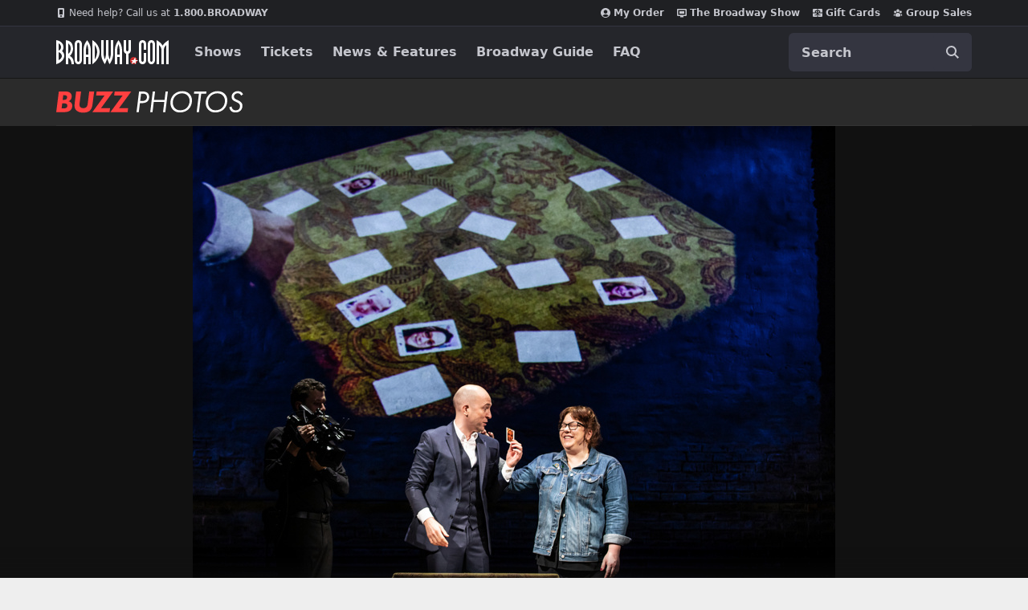

--- FILE ---
content_type: text/html; charset=utf-8
request_url: https://www.broadway.com/photos/gallery/885/show-photos-derren-brown-secret/112078/
body_size: 27964
content:


<!DOCTYPE html>


<html xmlns="http://www.w3.org/1999/xhtml" xml:lang="en" lang="en"
    xmlns:fb="http://www.facebook.com/2008/fbml"
    xmlns:og="http://ogp.me/ns#"
    class="no-js">

    <head>
        
            <meta charset="utf-8">
            <title>Photo 7 of 9 | Show Photos: Derren Brown: Secret | Broadway.com</title>
            <meta name="viewport" content="width=device-width, minimum-scale=0.1, initial-scale=1">
            <meta name="description" content="Photo of Derren Brown in Derren Brown: Secret."/>

            
            
            <meta name="msvalidate.01" content="7891AE487B80B26AC446F7E9B4587739" /> 
            <meta name="y_key" content="b4c96cd61f1e98c1"/> 
            

            <script src="/_fs-ch-1T1wmsGaOgGaSxcX/assets/script.js"></script>

            

            <script>
                window.dataLayer = window.dataLayer || [];
            </script>
            
<script>
    dataLayer = [{
      'page-type': 'Buzz Content Page',
      'show-name': 'Derren Brown: Secret',
      'buzz-type':'',
      'buzz-author': ''
    }];
</script>

            <script>
                function gtag(){dataLayer.push(arguments);}
            </script>

            
            <script>
            //set GTM defaults
            if(localStorage.getItem('consentMode') === null){
                gtag('consent', 'default', {
                    'ad_storage': 'denied',
                    'ad_user_data': 'denied',
                    'ad_personalization': 'denied',
                    'analytics_storage': 'denied',
                    'region': ['GB', 'BE', 'BG', 'CZ', 'DK', 'CY', 'LV', 'LT', 'LU', 'ES', 'FR', 'HR', 'IT', 'PL', 'PT', 'RO', 'SI', 'HU', 'MT', 'NL', 'AT', 'IS', 'LI', 'NO', 'SK', 'FI', 'SE', 'DE', 'EE', 'IE', 'EL', 'BR', 'US-CA', 'US-CT', 'US-CO', 'US-VA', 'US-UT', 'CA-QC'],
                    'wait_for_update': 500
                });

                gtag('consent', 'default', {
                    'ad_storage': 'granted',
                    'ad_user_data': 'granted',
                    'ad_personalization': 'granted',
                    'analytics_storage': 'granted',
                    'wait_for_update': 500,
                });
            } else {
                gtag('consent', 'default', JSON.parse(localStorage.getItem('consentMode')));
            }
            </script>
            

            <script async src="https://www.googletagmanager.com/gtag/js?id=AW-1067883675"> </script>
            <script>
                window.dataLayer = window.dataLayer || [] ;
                function gtag () {dataLayer.push(arguments);}
                gtag ('js', new Date()) ;
                gtag ('config', 'AW-1067883675');
            </script>

        <!-- Google Tag Manager and Analytics -->
        <script>(function (w, d, s, l, i) { w[l] = w[l] || []; w[l].push({ 'gtm.start': new Date().getTime(), event: 'gtm.js' });
            var f = d.getElementsByTagName(s)[0], j = d.createElement(s), dl = l != 'dataLayer' ? '&l=' + l : ''; j.setAttributeNode(d.createAttribute('data-ot-ignore'));
            j.async = true;j.src = 'https://www.googletagmanager.com/gtm.js?id=' + i + dl;
            f.parentNode.insertBefore(j, f); })(window, document, 'script', 'dataLayer', 'GTM-MP2F68');
            </script>

            

            
            <script>(function(H){H.className=H.className.replace(/\bno-js\b/,'js')})(document.documentElement);</script>

            <!-- Mixpanel -->
            
                <script type="text/javascript">
(function(c,a){if(!a.__SV){var b=window;try{var d,m,j,k=b.location,f=k.hash;d=function(a,b){return(m=a.match(RegExp(b+"=([^&]*)")))?m[1]:null};f&&d(f,"state")&&(j=JSON.parse(decodeURIComponent(d(f,"state"))),"mpeditor"===j.action&&(b.sessionStorage.setItem("_mpcehash",f),history.replaceState(j.desiredHash||"",c.title,k.pathname+k.search)))}catch(n){}var l,h;window.mixpanel=a;a._i=[];a.init=function(b,d,g){function c(b,i){var a=i.split(".");2==a.length&&(b=b[a[0]],i=a[1]);b[i]=function(){b.push([i].concat(Array.prototype.slice.call(arguments,
    0)))}}var e=a;"undefined"!==typeof g?e=a[g]=[]:g="mixpanel";e.people=e.people||[];e.toString=function(b){var a="mixpanel";"mixpanel"!==g&&(a+="."+g);b||(a+=" (stub)");return a};e.people.toString=function(){return e.toString(1)+".people (stub)"};l="disable time_event track track_pageview track_links track_forms track_with_groups add_group set_group remove_group register register_once alias unregister identify name_tag set_config reset opt_in_tracking opt_out_tracking has_opted_in_tracking has_opted_out_tracking clear_opt_in_out_tracking people.set people.set_once people.unset people.increment people.append people.union people.track_charge people.clear_charges people.delete_user people.remove".split(" ");
    for(h=0;h<l.length;h++)c(e,l[h]);var f="set set_once union unset remove delete".split(" ");e.get_group=function(){function a(c){b[c]=function(){call2_args=arguments;call2=[c].concat(Array.prototype.slice.call(call2_args,0));e.push([d,call2])}}for(var b={},d=["get_group"].concat(Array.prototype.slice.call(arguments,0)),c=0;c<f.length;c++)a(f[c]);return b};a._i.push([b,d,g])};a.__SV=1.2;b=c.createElement("script");b.type="text/javascript";b.async=!0;b.src="undefined"!==typeof MIXPANEL_CUSTOM_LIB_URL?
    MIXPANEL_CUSTOM_LIB_URL:"file:"===c.location.protocol&&"//cdn.mxpnl.com/libs/mixpanel-2-latest.min.js".match(/^\/\//)?"https://cdn.mxpnl.com/libs/mixpanel-2-latest.min.js":"//cdn.mxpnl.com/libs/mixpanel-2-latest.min.js";d=c.getElementsByTagName("script")[0];d.parentNode.insertBefore(b,d)}})(document,window.mixpanel||[]);
    mixpanel.init("f4468a5f0cdec7b851e99c76f72ca3dc", { track_links_timeout: 250 });
</script>

            
            





<script src="https://static.broadway.com/js/compiled/onetrust-utilities.7f776a44b44b.js"></script>

<!-- OneTrust Cookies Consent Notice start for broadway.com -->
<!-- script type="text/javascript" src="https://cdn.cookielaw.org/consent/359011cc-1e09-4df1-8708-fc5787e9f206-test/OtAutoBlock.js" ></script -->
<script src="https://cdn.cookielaw.org/scripttemplates/otSDKStub.js"  type="text/javascript" charset="UTF-8" data-domain-script="359011cc-1e09-4df1-8708-fc5787e9f206" ></script>

<!-- OneTrust Cookies Consent Notice -->
<script type="text/javascript">
    function OptanonWrapper() {
        window.isPerformanceEnabled = (!window.OnetrustActiveGroups ||
            window.OnetrustActiveGroups && window.OnetrustActiveGroups.includes("C0002")
        );
        window.isTargetingEnabled = (!window.OnetrustActiveGroups ||
            window.OnetrustActiveGroups && window.OnetrustActiveGroups.includes("C0004")
        );

        const consentMode = {
            'ad_storage': isTargetingEnabled ? 'granted' : 'denied',
            'ad_user_data': isTargetingEnabled ? 'granted' : 'denied',
            'ad_personalization': isTargetingEnabled ? 'granted' : 'denied',
            'analytics_storage': isPerformanceEnabled ? 'granted' : 'denied',
            'wait_for_update': 500,
        };
        localStorage.setItem('consentMode', JSON.stringify(consentMode));

        //display copy if global or US and non-specific state
        const geoloc = OneTrust.getGeolocationData();
        const specific_states = ['CO', 'CA', 'CT', 'UT', 'VA'];
        const current_state = geoloc.state.toUpperCase();
        if (geoloc.country === 'global' || (geoloc.country.toUpperCase() === 'US' && !specific_states.includes(current_state))) {
            if($('#onetrust-geo-continue').hasClass('hidden')) {
                $('#onetrust-geo-continue').removeClass('hidden');
            }
        }
    }

    document.addEventListener('DOMContentLoaded', function () {
        const onetrustSettings = document.getElementById('onetrust-footer-settings');
        if (onetrustSettings) {
            onetrustSettings.addEventListener('click', function(event) {
                event.preventDefault();
                OneTrust.ToggleInfoDisplay();
                return false;
            });
        }
    });
</script>



             <script>
                (function() {                                                                                   
                    var d = document.documentElement;
                    d.setAttribute('data-useragent', navigator.userAgent);
                })();
            </script>

            <link rel="shortcut icon" type="image/x-icon" href="https://static.broadway.com/img/responsive/favicons/favicon.8992145d808c.ico" />
            <link rel="apple-touch-icon" sizes="180x180" href="https://static.broadway.com/img/responsive/favicons/apple-touch-icon.f003c455893a.png">
            <link rel="icon" type="image/png" href="https://static.broadway.com/img/responsive/favicons/favicon-32x32.6dbfeff78479.png" sizes="32x32">
            <link rel="icon" type="image/png" href="https://static.broadway.com/img/responsive/favicons/favicon-16x16.4b373edbfbd4.png" sizes="16x16">
            <link rel="manifest" href="https://static.broadway.com/img/responsive/favicons/manifest.799459f8be68.json">
            <link rel="mask-icon" href="https://static.broadway.com/img/responsive/favicons/safari-pinned-tab.123c12a54604.svg" color="#a91f16">
            <meta name="msapplication-TileColor" content="#25262b">
            <meta name="theme-color" content="#25262b">

            <link rel="canonical" href="https://www.broadway.com/photos/gallery/885/show-photos-derren-brown-secret/112078/"/>

            
            <link rel="alternate" type="application/rss+xml" title="RSS" href="/feeds/buzz/latest" />
            

            

            

            
            <script>
                (function(d) {
                    var config = {
                        kitId: 
    
    'efd6orf'
,
                        scriptTimeout: 3000,
                        async: true
                },
                h=d.documentElement,t=setTimeout(function(){h.className=h.className.replace(/\bwf-loading\b/g,"")+" wf-inactive";},config.scriptTimeout),tk=d.createElement("script"),f=false,s=d.getElementsByTagName("script")[0],a;h.className+=" wf-loading";tk.src='https://use.typekit.net/'+config.kitId+'.js';tk.async=true;tk.onload=tk.onreadystatechange=function(){a=this.readyState;if(f||a&&a!="complete"&&a!="loaded")return;f=true;clearTimeout(t);try{Typekit.load(config)}catch(e){}};s.parentNode.insertBefore(tk,s)
                })(document);
            </script>

            
                <script type="text/javascript">
                    var googletag = googletag || {};
                    googletag.cmd = googletag.cmd || [];
                </script>
                <script>
                    (function() {
                        var gads = document.createElement("script");
                        gads.async = true;
                        gads.type = "text/javascript";
                        var useSSL = "https:" == document.location.protocol;
                        gads.src = (useSSL ? "https:" : "http:") + "//www.googletagservices.com/tag/js/gpt.js";
                        var node =document.getElementsByTagName("script")[0];
                        node.parentNode.insertBefore(gads, node);
                    })();
                </script>


                <script>
                    
                    (function() {

                        
                            var networkCode = 73255505;
                            var subdomain = 'broadway';

                            var topLevelAdUnit = subdomain;

                            var s_values = [];

                            
    
    var s1 = 'buzz';
    s_values.push(s1);


                            var s_values_str = s_values.join('/');

                            var adUnit = topLevelAdUnit;
                            if ( s_values_str.length ) {
                                adUnit += '/' + s_values_str;
                            }

                            var slotName = '/' + networkCode;
                            if ( adUnit.length ) {
                                slotName += '/' + adUnit;
                            }

                            function getQueryVariables(variable){
                                var temp, i;
                                var queryString = window.location.search.substring(1);
                                var queries = queryString.split("&");
                                var len = queries.length;

                                for ( i = 0;  i < len; i++ ){
                                    temp = queries[i].split("=");
                                    if (temp[0] === variable){
                                        return temp[1]
                                    }
                                }
                            }

                            var type= '';
                            var breakpoint= '';
                            var dfp_test = getQueryVariables("dfp_test") || '';

                        

                            googletag.cmd.push(function() {

                                

                                    

                                    

                                    googletag.defineSlot(slotName, [111, 12], 'dfp-nav-mastercard-desktop')
                                        .addService(googletag.pubads())
                                        .setTargeting('pos', 'nav-mastercard-desktop')
                                        .setCollapseEmptyDiv(true,true);
                                    googletag.defineSlot(slotName, [111, 12], 'dfp-nav-mastercard-mobile')
                                        .addService(googletag.pubads())
                                        .setTargeting('pos', 'nav-mastercard-mobile')
                                        .setCollapseEmptyDiv(true,true);

                                

                                
    

    
    var dfp_buzz_homepage_marquee = googletag.sizeMapping()
        .addSize([768,0], [370,60])                 
        .addSize([0,0], []).build();                

    googletag.defineSlot(slotName, [370,60], 'dfp-marquee-left')
        .defineSizeMapping(dfp_buzz_homepage_marquee)
        .addService(googletag.pubads())
        .setTargeting('pos', 'marquee-left')
        .setCollapseEmptyDiv(true, true);

    googletag.defineSlot(slotName, [370,60], 'dfp-marquee-center')
        .defineSizeMapping(dfp_buzz_homepage_marquee)
        .addService(googletag.pubads())
        .setTargeting('pos', 'marquee-center')
        .setCollapseEmptyDiv(true, true);

    googletag.defineSlot(slotName, [370,60], 'dfp-marquee-right')
        .defineSizeMapping(dfp_buzz_homepage_marquee)
        .addService(googletag.pubads())
        .setTargeting('pos', 'marquee-right')
        .setCollapseEmptyDiv(true, true);


    var dfp_buzz_homepage_sponsored_by_desktop = googletag.sizeMapping()
        .addSize([768,0], [320,50])                 
        .addSize([0,0], []).build();                

    googletag.defineSlot(slotName, [320,50], 'dfp-buzz-sponsored-by-desktop')
        .defineSizeMapping(dfp_buzz_homepage_sponsored_by_desktop)
        .addService(googletag.pubads())
        .setTargeting('pos', 'buzz-sponsored-by-desktop')
        .setCollapseEmptyDiv(true, true);


    var dfp_buzz_homepage_sponsored_by_mobile = googletag.sizeMapping()
        .addSize([768,0], [])                       
        .addSize([0,0], [320,50]).build();          

    googletag.defineSlot(slotName, [320,50], 'dfp-buzz-sponsored-by-mobile')
        .defineSizeMapping(dfp_buzz_homepage_sponsored_by_mobile)
        .addService(googletag.pubads())
        .setTargeting('pos', 'buzz-sponsored-by-mobile')
        .setCollapseEmptyDiv(true, true);

    function hideMobileSponsoredIfEmpty( elem_id ){
        var mobile_ad = document.getElementById(elem_id);
        if (mobile_ad && mobile_ad.style.display === 'none' ){
            var mobileAds = document.getElementById('mobile-ad-js')
            if(mobileAds) {
                mobileAds.style.display = 'none';
            }
        }
    }

    googletag.pubads().addEventListener('slotRenderEnded', function(event) {
        if ( event.isEmpty ){
            hideMobileSponsoredIfEmpty('dfp-buzz-sponsored-by-mobile');
        }
        if (event.slot.getSlotElementId() === 'dfp-buzz-sponsored-by-desktop' && !event.isEmpty) {
            var adBlock = document.getElementById('dfp-buzz-sponsored-by-desktop');
            adBlock.parentElement.classList.remove("hide");
        }
    });




                                
                                s_values.forEach(function(s_value, index){
                                    s_key = 's' + (index + 1);
                                    googletag.pubads().setTargeting(s_key,s_value);
                                });

                                

                                googletag.pubads().setTargeting('type',type);
                                googletag.pubads().setTargeting('breakpoint',breakpoint);
                                googletag.pubads().setTargeting('dfp_test',dfp_test);
                                googletag.pubads().collapseEmptyDivs();
                                googletag.pubads().enableSingleRequest();
                                googletag.enableServices();
                            });
                    })();
                </script>
            

            <script>
                (function() {
                    document.addEventListener("touchstart", function(){}, true);        
                })();
            </script>

            
    
                <link rel="stylesheet" href="https://static.broadway.com/css/responsive-global.ef0a8d40b03f.css">
            
    <link rel="stylesheet" href="https://static.broadway.com/css/responsive-carousels.afd5aea27984.css" />
    <link rel="stylesheet" href="https://static.broadway.com/css/responsive/plugins/lightgallery/lightgallery.23a0e097a7d4.css">


            
    
    
    
    <meta property="og:title" content="Show&nbsp;Photos:&nbsp;Derren&nbsp;Brown:&nbsp;Secret"/>
        
    
    <meta property="og:type" content="article"/>
    <meta property="og:image" content="https://imaging.broadway.com/images/social/w630/112078-26.jpg"/>
    <meta property="og:url" content="https://www.broadway.com/photos/gallery/885/show-photos-derren-brown-secret/"/>
    <meta property="og:site_name" content="Broadway.com"/>
    
    
    
    <meta property="og:description" content="Derren&nbsp;Brown&nbsp;in&nbsp;Derren&nbsp;Brown:&nbsp;Secret."/>    
    
    
    <meta property="fb:app_id" content="189953424367267"/>




            

            
            

        

    </head>


    
    
    <body id="galleries-gallery_image_detail"  class="bg-gray-eee">
        

        
            

            <svg aria-hidden="true" class="hide" xmlns="http://www.w3.org/2000/svg" role="img" width="21" height="21" viewBox="0 0 21 21">
    <title>search</title>
    <defs>
        <path id="svg-search-icon" fill="currentColor" d="M19.113155,17.9037012 L25,23.7929106 L23.7907228,25 L17.9054697,19.1128509 C15.6658066,20.917957 12.5961156,21.3813043 9.89728381,20.2636249 C6.93295211,19.0359928 5.00000117,16.1428035 5.0000004,12.9335019 C4.99861985,8.55352667 8.54696109,5.00165848 12.9256226,5.00000192 L12.9256226,5.00000192 C16.1339608,4.99777703 19.0276222,6.92930099 20.2569415,9.89366997 C21.3759319,12.5919925 20.9152633,15.6622323 19.113155,17.9037012 Z M18.7909337,10.5014905 C17.8074157,8.12992377 15.4923831,6.58468155 12.9256226,6.58700192 C11.2434612,6.58753227 9.63040741,7.25647742 8.44131466,8.44667707 C7.25222191,9.63687671 6.58449451,11.2508359 6.58502486,12.9335019 C6.58502551,15.5010332 8.13144581,17.8156638 10.5029982,18.7977946 C12.8745505,19.7799254 15.6040422,19.2360777 17.4183727,17.4199152 C19.2327031,15.6037528 19.7744517,12.8730572 18.7909337,10.5014905 Z"/>
        <filter id="svg-search-icon-filter" width="200%" height="200%" x="-50%" y="-50%" filterUnits="objectBoundingBox">
            <feOffset dy="1" in="SourceAlpha" result="shadowOffsetOuter1"/>
            <feColorMatrix values="0 0 0 0 0 0 0 0 0 0 0 0 0 0 0 0 0 0 0.5 0" in="shadowOffsetOuter1"/>
        </filter>
    </defs>
</svg>

            <svg aria-hidden="true" class="hide" xmlns="http://www.w3.org/2000/svg" role="img" width="16" height="16" viewBox="0 0 16 16">
  <title>gift</title>
  <g fill="none" fill-rule="evenodd" id="svg-icon-gift">
    <path stroke="currentColor" d="M15.5,7.5 L15.5,4.5 L0.5,4.5 L0.5,7.5 L1.5,7.5 L1.5,15.5 L14.5,15.5 L14.5,7.5 L15.5,7.5 Z"/>
    <rect width="12" height="1" x="2" y="7" fill="currentColor"/>
    <path fill="currentColor" d="M5.15117994,2.86117118 L7.03099228,2.86117118 L5.8163443,1.42367118 C5.64924904,1.23914645 5.4275298,1.14688546 5.15117994,1.14688546 C4.8941103,1.14688546 4.67560438,1.23021796 4.49565563,1.39688546 C4.31570688,1.56355296 4.22573386,1.76593189 4.22573386,2.00402832 C4.22573386,2.24212475 4.31570688,2.44450368 4.49565563,2.61117118 C4.67560438,2.77783868 4.8941103,2.86117118 5.15117994,2.86117118 Z M11.5136217,2.61117118 C11.6935705,2.44450368 11.7835435,2.24212475 11.7835435,2.00402832 C11.7835435,1.76593189 11.6935705,1.56355296 11.5136217,1.39688546 C11.333673,1.23021796 11.115167,1.14688546 10.8580974,1.14688546 C10.5817475,1.14688546 10.3600283,1.23914645 10.192933,1.42367118 L8.98792513,2.86117118 L10.8580974,2.86117118 C11.115167,2.86117118 11.333673,2.77783868 11.5136217,2.61117118 Z M13.2488331,12.0040283 L2.76044424,12.0040283 L13.2488331,12.0040283 Z M0.60107006,7.14688546 L0.60107006,4.28974261 L0.60107006,7.14688546 Z M5.15117994,4.00402832 C4.55349302,4.00402832 4.04418144,3.80908979 3.6232299,3.41920689 C3.20227837,3.02932399 2.99180576,2.55760252 2.99180576,2.00402832 C2.99180576,1.45045412 3.20227837,0.978732651 3.6232299,0.588849749 C4.04418144,0.198966847 4.55349302,0.00402832031 5.15117994,0.00402832031 C5.83884122,0.00402832031 6.37867937,0.233192695 6.77071057,0.69152832 L8.00463867,2.16474261 L9.23856677,0.69152832 C9.63059797,0.233192695 10.1704361,0.00402832031 10.8580974,0.00402832031 C11.4557843,0.00402832031 11.9650959,0.198966847 12.3860474,0.588849749 C12.806999,0.978732651 13.0174716,1.45045412 13.0174716,2.00402832 C13.0174716,2.55760252 12.806999,3.02932399 12.3860474,3.41920689 C11.9650959,3.80908979 11.4557843,4.00402832 10.8580974,4.00402832 L5.15117994,4.00402832 Z"/>
  </g>
</svg>

            <svg aria-hidden="true" class="hide" xmlns="http://www.w3.org/2000/svg" role="img" width="16" height="16" viewBox="0 0 16 16">
  <title>calendar</title>
  <g fill="none" fill-rule="evenodd" id="svg-icon-calendar">
    <path stroke="currentColor" d="M.5 3.5L.5 15.5 15.5 15.5 15.5 3.5.5 3.5zM2.5 3.5L5.5 3.5 5.5 2C5.5 1.16683021 4.83139152.5 4 .5 3.16683021.5 2.5 1.16860848 2.5 2L2.5 3.5zM10.5 3.5L13.5 3.5 13.5 2C13.5 1.16683021 12.8313915.5 12 .5 11.1668302.5 10.5 1.16860848 10.5 2L10.5 3.5z"/>
    <rect width="14" height="1" x="1" y="6" fill="currentColor"/>
  </g>
</svg>

            <svg xmlns="http://www.w3.org/2000/svg" role="img" aria-hidden="true" class="hide" width="12" height="21" viewBox="0 0 12 21">
  <title>chevron</title>
  <path id="svg-icon-chevron" fill="currentColor" fill-rule="evenodd" d="M0.684144,9.78697111 L5.55111512e-16,10.4711151 L0.684144,11.1566261 L10.4724821,20.9435972 L11.1566261,20.2594532 L1.36897148,10.4717986 L11.1566261,0.684144 L10.4724821,-3.55271368e-15 L0.684827478,9.78765459 Z" transform="matrix(-1 0 0 1 11.157 0)"/>
</svg>

            <svg xmlns="http://www.w3.org/2000/svg" role="img" aria-hidden="true" class="hide" width="17" height="14" viewBox="0 0 17 14">
  <title>envelope</title>
  <path id="svg-icon-envelope" fill="currentColor" fill-rule="evenodd" d="M24 12.307v7.5323c0 .4174-.1486.7747-.4459 1.072-.2972.2972-.6545.4458-1.072.4458H8.518c-.4175 0-.7748-.1486-1.072-.4458C7.1486 20.614 7 20.2567 7 19.8393v-7.5324c.2783.31.5977.585.9581.8254 2.2895 1.5558 3.861 2.6467 4.7149 3.2728.3605.2657.653.4728.8775.6214.2245.1486.5233.3004.8965.4554.3731.155.721.2324 1.0435.2324h.019c.3225 0 .6704-.0775 1.0435-.2324.3732-.155.672-.3068.8965-.4554.2245-.1486.517-.3557.8775-.6214 1.0752-.7779 2.65-1.8688 4.7243-3.2728.3605-.2467.6767-.5218.9487-.8254zm0-2.7891c0 .4996-.155.977-.4648 1.4324-.31.4554-.6957.8443-1.1574 1.1669a7660.883 7660.883 0 0 0-4.4397 3.0831 42.051 42.051 0 0 0-.4032.2894 19.8514 19.8514 0 0 1-.5123.3605c-.136.0917-.3004.1944-.4933.3083-.1929.1138-.3747.1992-.5455.2561-.1707.057-.3289.0854-.4743.0854h-.019c-.1454 0-.3036-.0285-.4743-.0854-.1708-.0569-.3526-.1423-.5455-.2561-.1929-.1139-.3573-.2166-.4933-.3083a19.8514 19.8514 0 0 1-.5123-.3605 42.051 42.051 0 0 0-.4032-.2894c-.5755-.4047-1.404-.9818-2.4854-1.7313-1.0815-.7494-1.7298-1.2-1.9448-1.3518-.3921-.2656-.762-.6309-1.11-1.0957C7.174 10.5566 7 10.125 7 9.7265c0-.4932.1312-.9043.3937-1.2332C7.6562 8.1644 8.0309 8 8.5179 8H22.482c.4111 0 .7669.1486 1.0673.4459.3004.2972.4506.6545.4506 1.072z" transform="translate(-7 -8)"/>
</svg>

            <svg xmlns="http://www.w3.org/2000/svg" role="img" aria-hidden="true" class="hide" width="16" height="16" viewBox="0 0 16 16">
  <title>close</title>
  <polygon id="svg-icon-close" fill="currentColor" fill-rule="evenodd" points="8 7.238 15.238 0 16 .762 8.762 8 16 15.238 15.238 16 8 8.762 .762 16 0 15.238 7.238 8 0 .762 .762 0"/>
</svg>

            <svg xmlns="http://www.w3.org/2000/svg" role="img" aria-hidden="true" class="hide" width="12" height="12" viewBox="0 0 12 12">
  <title>phone</title>
  <path id="svg-icon-phone" fill="currentColor" fill-rule="evenodd" d="M19,17.3203125 C19,17.2630205 18.9947917,17.2213543 18.984375,17.1953125 C18.9687499,17.1536456 18.8684905,17.0768235 18.6835938,16.9648438 C18.498697,16.852864 18.2682305,16.7239591 17.9921875,16.578125 L17.578125,16.3515625 C17.5520832,16.3359374 17.5026045,16.3020836 17.4296875,16.25 C17.3567705,16.1979164 17.291667,16.1588543 17.234375,16.1328125 C17.177083,16.1067707 17.1223961,16.09375 17.0703125,16.09375 C16.976562,16.09375 16.8541674,16.1783846 16.703125,16.3476562 C16.5520826,16.5169279 16.4036466,16.6874991 16.2578125,16.859375 C16.1119784,17.0312509 15.9973962,17.1171875 15.9140625,17.1171875 C15.877604,17.1171875 15.8346357,17.108073 15.7851562,17.0898438 C15.7356768,17.0716145 15.6953127,17.0546876 15.6640625,17.0390625 C15.6328123,17.0234374 15.588542,16.9986981 15.53125,16.9648438 C15.473958,16.9309894 15.4375001,16.9088542 15.421875,16.8984375 C14.9062474,16.6119777 14.4622414,16.2825539 14.0898438,15.9101562 C13.7174461,15.5377586 13.3880223,15.0937526 13.1015625,14.578125 C13.0911458,14.5624999 13.0690106,14.526042 13.0351562,14.46875 C13.0013019,14.411458 12.9765626,14.3671877 12.9609375,14.3359375 C12.9453124,14.3046873 12.9283855,14.2643232 12.9101562,14.2148438 C12.891927,14.1653643 12.8828125,14.122396 12.8828125,14.0859375 C12.8828125,14.0182288 12.9361974,13.9309901 13.0429688,13.8242188 C13.1497401,13.7174474 13.2669264,13.617188 13.3945312,13.5234375 C13.5221361,13.429687 13.6393224,13.3268235 13.7460938,13.2148438 C13.8528651,13.102864 13.90625,13.0078129 13.90625,12.9296875 C13.90625,12.8776039 13.8932293,12.822917 13.8671875,12.765625 C13.8411457,12.708333 13.8020836,12.6432295 13.75,12.5703125 C13.6979164,12.4973955 13.6640626,12.4479168 13.6484375,12.421875 C13.6328124,12.3906248 13.5937503,12.3164068 13.53125,12.1992188 C13.4687497,12.0820307 13.4036462,11.9635423 13.3359375,11.84375 C13.2682288,11.7239577 13.1992191,11.6002611 13.1289062,11.4726562 C13.0585934,11.3450514 12.9934899,11.2395838 12.9335938,11.15625 C12.8736976,11.0729162 12.8307293,11.0260417 12.8046875,11.015625 C12.7786457,11.0052083 12.7369795,11 12.6796875,11 C12.4296863,11 12.166668,11.0572911 11.890625,11.171875 C11.6510405,11.2812505 11.4427092,11.5273418 11.265625,11.9101562 C11.0885408,12.2929707 11,12.632811 11,12.9296875 C11,13.0130213 11.0065104,13.101562 11.0195312,13.1953125 C11.0325521,13.289063 11.0455729,13.3684893 11.0585938,13.4335938 C11.0716146,13.4986982 11.0950519,13.5846349 11.1289062,13.6914062 C11.1627606,13.7981776 11.188802,13.8749998 11.2070312,13.921875 C11.2252605,13.9687502 11.2578123,14.0546869 11.3046875,14.1796875 C11.3515627,14.3046881 11.3802083,14.3828123 11.390625,14.4140625 C11.7031266,15.2682334 12.266923,16.1028605 13.0820312,16.9179688 C13.8971395,17.733077 14.7317666,18.2968734 15.5859375,18.609375 C15.6171877,18.6197917 15.6953119,18.6484373 15.8203125,18.6953125 C15.9453131,18.7421877 16.0312498,18.7747395 16.078125,18.7929688 C16.1250002,18.811198 16.2018224,18.8372394 16.3085938,18.8710938 C16.4153651,18.9049481 16.5013018,18.9283854 16.5664062,18.9414062 C16.6315107,18.9544271 16.710937,18.9674479 16.8046875,18.9804688 C16.898438,18.9934896 16.9869788,19 17.0703125,19 C17.367189,19 17.7070293,18.9114592 18.0898438,18.734375 C18.4726582,18.5572908 18.7187495,18.3489595 18.828125,18.109375 C18.9427089,17.833332 19,17.5703138 19,17.3203125 Z M21,11.25 L21,18.75 C21,19.3697948 20.7799501,19.8997374 20.3398438,20.3398438 C19.8997374,20.7799501 19.3697948,21 18.75,21 L11.25,21 C10.6302052,21 10.1002626,20.7799501 9.66015625,20.3398438 C9.22004988,19.8997374 9,19.3697948 9,18.75 L9,11.25 C9,10.6302052 9.22004988,10.1002626 9.66015625,9.66015625 C10.1002626,9.22004988 10.6302052,9 11.25,9 L18.75,9 C19.3697948,9 19.8997374,9.22004988 20.3398438,9.66015625 C20.7799501,10.1002626 21,10.6302052 21,11.25 Z" transform="translate(-9 -9)"/>
</svg>

            <svg xmlns="http://www.w3.org/2000/svg" role="img" aria-hidden="true" class="hide" width="16" height="16" viewBox="0 0 30 30">
  <title>loading</title>
  <circle id="svg-icon-loading" class="loading-spinner" fill="transparent" stroke="#aaa" cx="15" cy="15" r="10" />
</svg>


            <svg aria-hidden="true" class="hide" xmlns="http://www.w3.org/2000/svg" width="11" height="20" viewBox="0 0 11 20">
    <defs>
        <path id="svg-fb-icon" fill="currentColor" fill-rule="evenodd" d="M20.3846154,5.14423077 L20.3846154,8.31730769 L18.4975962,8.31730769 C17.8084901,8.31730769 17.3437512,8.46153702 17.1033654,8.75 C16.8629796,9.03846298 16.7427885,9.47115096 16.7427885,10.0480769 L16.7427885,12.3197115 L20.2644231,12.3197115 L19.7956731,15.8774038 L16.7427885,15.8774038 L16.7427885,25 L13.0649038,25 L13.0649038,15.8774038 L10,15.8774038 L10,12.3197115 L13.0649038,12.3197115 L13.0649038,9.69951923 C13.0649038,8.20912716 13.4815663,7.05328936 14.3149038,6.23197115 C15.1482413,5.41065294 16.2580059,5 17.6442308,5 C18.8221213,5 19.7355737,5.04807644 20.3846154,5.14423077 Z" transform="translate(-10 -5)"/>
    </defs>
</svg>

            <svg aria-hidden="true" class="hide" xmlns="http://www.w3.org/2000/svg">
  <defs>
    <path id="svg-twitter-icon" fill="currentColor" fill-rule="evenodd" d="M24.7 8.9a8.46 8.46 0 0 1-2.025 2.088 11.47 11.47 0 0 1-.463 3.769 11.722 11.722 0 0 1-1.443 3.105 12.21 12.21 0 0 1-2.306 2.632c-.892.762-1.967 1.37-3.226 1.825-1.258.454-2.604.681-4.037.681-2.258 0-4.325-.604-6.2-1.813.292.034.617.05.975.05 1.875 0 3.546-.574 5.013-1.724a3.936 3.936 0 0 1-2.35-.807 3.95 3.95 0 0 1-1.425-1.994c.275.042.529.063.762.063.358 0 .712-.046 1.063-.137a3.972 3.972 0 0 1-2.32-1.394 3.9 3.9 0 0 1-.918-2.569v-.05a4.005 4.005 0 0 0 1.825.512A4.033 4.033 0 0 1 6.312 11.7a3.934 3.934 0 0 1-.487-1.925c0-.733.183-1.412.55-2.038a11.445 11.445 0 0 0 3.681 2.982 11.25 11.25 0 0 0 4.644 1.244 4.485 4.485 0 0 1-.1-.925c0-1.117.394-2.07 1.181-2.857C16.57 7.394 17.521 7 18.637 7c1.167 0 2.15.425 2.95 1.275A7.917 7.917 0 0 0 24.15 7.3a3.92 3.92 0 0 1-1.775 2.225A8.045 8.045 0 0 0 24.7 8.9z" transform="translate(-5 -7)"/>
  </defs>
</svg>
            <svg aria-hidden="true" class="hide" xmlns="http://www.w3.org/2000/svg" width="25px" height="18px" viewBox="0 0 25 18">
    <defs>
        <g id="svg-youtube-icon" fill="currentColor" stroke="none" stroke-width="1" fill-rule="evenodd">
            <g id="320-P1" transform="translate(-124.000000, -594.000000)">
                <g id="bwy/header/nav/320" transform="translate(0.000000, 110.000000)">
                    <g id="box" transform="translate(0.000000, 59.000000)">
                        <path d="M148.477557,427.737818 C149,429.691039 149,433.766447 149,433.766447 C149,433.766447 149,437.841714 148.477557,439.795218 C148.190057,440.872784 147.34304,441.721433 146.26733,442.009594 C144.317756,442.532895 136.5,442.532895 136.5,442.532895 C136.5,442.532895 128.682244,442.532895 126.73267,442.009594 C125.657102,441.721433 124.809943,440.872784 124.522443,439.795218 C124,437.841714 124,433.766447 124,433.766447 C124,433.766447 124,429.691039 124.522443,427.737818 C124.809943,426.660111 125.657102,425.811462 126.73267,425.523442 C128.682244,425 136.5,425 136.5,425 C136.5,425 144.317756,425 146.26733,425.523442 C147.34304,425.811462 148.190057,426.660111 148.477557,427.737818 Z M133.440789,437.8125 L140.184211,433.766602 L133.440789,429.720395 L133.440789,437.8125 Z" id="youtube"></path>
                    </g>
                </g>
            </g>
        </g>
    </defs>
</svg>

            <svg aria-hidden="true" class="hide" xmlns="http://www.w3.org/2000/svg" width="20" height="20" viewBox="0 0 20 20">
  <defs>
    <path id="svg-pinterest-icon" fill="currentColor" fill-rule="evenodd" d="M25 15c0 1.814-.447 3.487-1.341 5.02a9.955 9.955 0 0 1-3.64 3.639C18.488 24.553 16.815 25 15 25c-.964 0-1.91-.139-2.839-.417.513-.807.851-1.519 1.016-2.135.078-.295.313-1.211.703-2.747.174.338.49.631.95.878.46.248.956.372 1.485.372 1.05 0 1.988-.298 2.813-.892.824-.595 1.462-1.413 1.914-2.455.451-1.042.677-2.213.677-3.515 0-.99-.258-1.919-.775-2.787-.516-.868-1.265-1.575-2.246-2.122-.981-.547-2.088-.82-3.32-.82a8.36 8.36 0 0 0-2.552.377c-.79.252-1.461.586-2.012 1.003a6.857 6.857 0 0 0-1.42 1.438 5.954 5.954 0 0 0-.872 1.687 5.682 5.682 0 0 0-.28 1.744c0 .903.174 1.697.521 2.383.347.686.855 1.168 1.523 1.445.26.105.426.018.495-.26.018-.06.052-.195.104-.404.053-.208.087-.338.105-.39.052-.2.004-.386-.144-.56-.442-.53-.664-1.185-.664-1.966 0-1.311.454-2.437 1.361-3.38.907-.941 2.094-1.412 3.561-1.412 1.31 0 2.333.356 3.067 1.068.733.712 1.1 1.636 1.1 2.773 0 1.476-.297 2.73-.892 3.763s-1.356 1.55-2.285 1.55c-.53 0-.955-.19-1.276-.567-.321-.377-.421-.83-.3-1.36.07-.304.185-.71.345-1.218.16-.508.291-.955.39-1.34.1-.387.15-.715.15-.984 0-.434-.117-.794-.35-1.08-.235-.287-.57-.43-1.004-.43-.538 0-.993.247-1.367.742-.373.495-.56 1.11-.56 1.849 0 .633.109 1.163.326 1.588l-1.29 5.443c-.147.608-.203 1.376-.168 2.305-1.789-.79-3.234-2.01-4.336-3.66C5.55 18.859 5 17.024 5 15c0-1.814.447-3.487 1.341-5.02a9.955 9.955 0 0 1 3.64-3.639C11.512 5.447 13.185 5 15 5s3.487.447 5.02 1.341a9.955 9.955 0 0 1 3.639 3.64C24.553 11.512 25 13.185 25 15z" transform="translate(-5 -5)"/>
  </defs>
</svg>
            <svg aria-hidden="true" class="hide" xmlns="http://www.w3.org/2000/svg" width="12" height="20" viewBox="0 0 12 20">
  <defs>
    <path id="svg-tumblr-icon" fill="currentColor" fill-rule="evenodd" d="M19.528 20.972l.961 2.849c-.184.28-.628.544-1.334.793a6.59 6.59 0 0 1-2.127.384c-.833.016-1.596-.088-2.29-.312-.692-.224-1.263-.52-1.712-.89a5.566 5.566 0 0 1-1.142-1.273 5.168 5.168 0 0 1-.865-2.86v-6.539H9V10.54a5.761 5.761 0 0 0 1.55-.835c.457-.348.822-.709 1.094-1.081.272-.373.505-.782.697-1.226a7.02 7.02 0 0 0 .409-1.19c.08-.349.14-.703.18-1.064a.195.195 0 0 1 .054-.102.126.126 0 0 1 .09-.042h2.933v5.096h4.002v3.028h-4.014v6.226c0 .24.026.465.078.673.052.208.142.418.27.63.128.213.327.38.595.5.268.12.595.176.98.168.625-.016 1.161-.132 1.61-.349z" transform="translate(-9 -5)"/>
  </defs>
</svg>
            <svg aria-hidden="true" class="hide" xmlns="http://www.w3.org/2000/svg" width="20" height="20" viewBox="0 0 20 20">
  <defs>
    <path id="svg-instagram-icon" fill="currentColor" fill-rule="evenodd" d="M18.333 15c0-.92-.325-1.706-.976-2.357A3.212 3.212 0 0 0 15 11.667c-.92 0-1.706.325-2.357.976A3.212 3.212 0 0 0 11.667 15c0 .92.325 1.706.976 2.357a3.212 3.212 0 0 0 2.357.976c.92 0 1.706-.325 2.357-.976A3.212 3.212 0 0 0 18.333 15zm1.797 0c0 1.424-.499 2.635-1.497 3.633-.998.998-2.21 1.497-3.633 1.497-1.424 0-2.635-.499-3.633-1.497-.998-.998-1.497-2.21-1.497-3.633 0-1.424.499-2.635 1.497-3.633.998-.998 2.21-1.497 3.633-1.497 1.424 0 2.635.499 3.633 1.497.998.998 1.497 2.21 1.497 3.633zm1.406-5.339c0 .33-.117.612-.351.847a1.154 1.154 0 0 1-.846.351c-.33 0-.612-.117-.847-.351a1.154 1.154 0 0 1-.351-.847c0-.33.117-.612.351-.846.235-.234.517-.351.847-.351.33 0 .612.117.846.351.234.234.351.517.351.846zM15 6.797l-.996-.007a70.637 70.637 0 0 0-1.374 0c-.312.005-.731.018-1.256.04-.525.021-.973.065-1.341.13a5.22 5.22 0 0 0-.931.24 3.378 3.378 0 0 0-1.146.756c-.33.33-.582.712-.755 1.146a5.22 5.22 0 0 0-.241.93c-.065.37-.109.817-.13 1.342-.022.525-.035.944-.04 1.256-.004.313-.004.77 0 1.374l.007.996-.007.996a70.637 70.637 0 0 0 0 1.374c.005.312.018.731.04 1.256.021.525.065.973.13 1.341.065.37.145.68.24.931.174.434.426.816.756 1.146.33.33.712.582 1.146.755.251.096.562.176.93.241.37.065.817.109 1.342.13.525.022.944.035 1.256.04.313.004.77.004 1.374 0l.996-.007.996.007c.603.004 1.061.004 1.374 0 .312-.005.731-.018 1.256-.04.525-.021.973-.065 1.341-.13a5.22 5.22 0 0 0 .931-.24 3.378 3.378 0 0 0 1.146-.756c.33-.33.582-.712.755-1.146a5.22 5.22 0 0 0 .241-.93c.065-.37.109-.817.13-1.342.022-.525.035-.944.04-1.256.004-.313.004-.77 0-1.374L23.203 15l.007-.996c.004-.603.004-1.061 0-1.374a48.238 48.238 0 0 0-.04-1.256 10.319 10.319 0 0 0-.13-1.341 5.22 5.22 0 0 0-.24-.931 3.378 3.378 0 0 0-.756-1.146 3.378 3.378 0 0 0-1.146-.755 5.22 5.22 0 0 0-.93-.241 10.319 10.319 0 0 0-1.342-.13 48.238 48.238 0 0 0-1.256-.04c-.313-.004-.77-.004-1.374 0L15 6.797zM25 15c0 1.988-.022 3.364-.065 4.128-.087 1.805-.625 3.203-1.615 4.192-.99.99-2.387 1.528-4.192 1.615-.764.043-2.14.065-4.128.065s-3.364-.022-4.128-.065c-1.805-.087-3.203-.625-4.192-1.615-.99-.99-1.528-2.387-1.615-4.192C5.022 18.364 5 16.988 5 15s.022-3.364.065-4.128C5.152 9.067 5.69 7.67 6.68 6.68c.99-.99 2.387-1.528 4.192-1.615C11.636 5.022 13.012 5 15 5s3.364.022 4.128.065c1.805.087 3.203.625 4.192 1.615.99.99 1.528 2.387 1.615 4.192.043.764.065 2.14.065 4.128z" transform="translate(-5 -5)"/>
  </defs>
</svg>

        

        <!-- Google Tag Manager -->
        <noscript><iframe src="//www.googletagmanager.com/ns.html?id=GTM-MP2F68"
        height="0" width="0" style="display:none;visibility:hidden"></iframe></noscript>
        <!-- End Google Tag Manager -->

        <a class="sr-only nav-bar__skiplink" href="#skiplink-target">Skip to main content</a>

        <div class="global-nav-placeholder"></div> 
        <div class="global-mask global-mask-js"></div>
        
        
        <div class="announcement-hook-js">

            
                


<header class="global-navigation-wrapper">
    <nav id="nav-menu" class="global-navigation-container global-nav-js mbn white" role="navigation" aria-label="navigation">
        <h2 class="sr-only">Navigation</h2>
        <div class="nav-bar__top-wrapper">
            <ul class="nav-bar__top container">
                <li style="margin-right: auto;">
                    <a class="nav-bar__top-link" href="tel:1.800.276.2392">
                        <svg width="12" height="12" viewBox="0 0 12 12" fill="none" role="img" xmlns="http://www.w3.org/2000/svg">
    <title>mobile</title>
    <path fill-rule="evenodd" clip-rule="evenodd" d="M8.46154 0H3.53846C2.68923 0 2 0.610909 2 1.36364V10.6364C2 11.3891 2.68923 12 3.53846 12H8.46154C9.31077 12 10 11.3891 10 10.6364V1.36364C10 0.610909 9.31077 0 8.46154 0ZM4 8V2H8V8H4ZM6 11C6.55228 11 7 10.5523 7 10C7 9.44771 6.55228 9 6 9C5.44772 9 5 9.44771 5 10C5 10.5523 5.44772 11 6 11Z" fill="#C5C6CD"/>
</svg>

                        <span style="font-weight: normal;">Need help? Call us at&nbsp</span>1.800.BROADWAY
                    </a>
                </li>
                <li>
                    
<script>
    googletag.cmd.push(function() { googletag.display('dfp-nav-mastercard-desktop'); });
</script>
<div id="dfp-nav-mastercard-desktop" >
</div>


                </li>
                <li>
                    <a class="nav-bar__top-link" href="https://checkout.broadway.com/order-details/" rel="noopener noreferrer" target="_blank" data-qa="my-order-header">
                        <svg width="12" height="12" viewBox="0 0 12 12" fill="none" role="img" xmlns="http://www.w3.org/2000/svg">
    <title>My Order</title>
    <path fill-rule="evenodd" clip-rule="evenodd" d="M10.1138 10.3674C10.7102 9.80707 11.1852 9.1304 11.5096 8.3792C11.834 7.62801 12.0009 6.81825 12 6C12 2.68615 9.31384 0 6 0C2.68616 0 0 2.68615 0 6C-0.000946771 6.81825 0.165953 7.62801 0.490373 8.3792C0.814793 9.1304 1.28984 9.80707 1.88616 10.3674C2.99812 11.4178 4.47037 12.0021 6 12C7.52963 12.0021 9.00188 11.4178 10.1138 10.3674ZM2.39693 9.57661C2.82897 9.03608 3.37724 8.59983 4.00101 8.30025C4.62478 8.00067 5.30802 7.84546 6 7.84615C6.69198 7.84546 7.37522 8.00067 7.99899 8.30025C8.62276 8.59983 9.17103 9.03608 9.60308 9.57661C9.13171 10.0527 8.57049 10.4305 7.95198 10.6881C7.33348 10.9456 6.66999 11.0778 6 11.0769C5.33002 11.0778 4.66653 10.9456 4.04802 10.6881C3.42951 10.4305 2.86829 10.0527 2.39693 9.57661ZM8.30769 4.69231C8.30769 5.30435 8.06456 5.89132 7.63178 6.32409C7.199 6.75687 6.61203 7 6 7C5.38796 7 4.80099 6.75687 4.36821 6.32409C3.93544 5.89132 3.69231 5.30435 3.69231 4.69231C3.69231 4.08027 3.93544 3.4933 4.36821 3.06052C4.80099 2.62775 5.38796 2.38462 6 2.38462C6.61203 2.38462 7.199 2.62775 7.63178 3.06052C8.06456 3.4933 8.30769 4.08027 8.30769 4.69231Z" fill="#C5C6CD"/>
</svg>

                        My Order
                    </a>
                </li>
                <li>
                    <a class="nav-bar__top-link" href="/the-show/" rel="nofollow" data-qa="bwy-show-header">
                        <svg width="12" height="12" viewBox="0 0 12 12" fill="none" role="img" xmlns="http://www.w3.org/2000/svg">
    <title>show</title>
<path d="M10.9091 1H1.09091C0.490909 1 0 1.5 0 2.11111V8.77778C0 9.38889 0.490909 10 1.09091 10H4V11.5H8V10H10.9091C11.5091 10 11.9945 9.38889 11.9945 8.77778L12 2.11111C12 1.5 11.5091 1 10.9091 1ZM10.5 8.5H1.5V2.5H10.5V8.5Z" fill="currentColor"/>
<rect x="3" y="4" width="6" height="3" fill="#C5C6CD"/>
</svg>

                        The Broadway Show
                    </a>
                </li>
                <li>
                    <a class="nav-bar__top-link" href="/gift-certificates/" data-qa="giftcard-header">
                        <svg width="12" height="12" viewBox="0 0 12 12" fill="none" role="img" xmlns="http://www.w3.org/2000/svg">
    <title>gift</title>
    <path d="M5.57143 1V3.24778C5.24951 2.94826 4.82029 2.78237 4.37472 2.78527C3.92914 2.78816 3.50224 2.95961 3.18447 3.26329C2.86669 3.56696 2.68302 3.97899 2.67238 4.41207C2.66173 4.84515 2.82494 5.26525 3.12743 5.58333H0V2.25C0 1.91848 0.135459 1.60054 0.376577 1.36612C0.617695 1.1317 0.944722 1 1.28571 1H5.57143ZM6.42857 1V3.22833C6.75406 2.93708 7.18275 2.77943 7.62502 2.78834C8.06729 2.79725 8.48889 2.97202 8.80169 3.27613C9.11449 3.58024 9.29426 3.99014 9.30343 4.42012C9.31259 4.85011 9.15043 5.26689 8.85086 5.58333H12V2.25C12 1.91848 11.8645 1.60054 11.6234 1.36612C11.3823 1.1317 11.0553 1 10.7143 1H6.42857ZM12 6.41667H6.86686C6.92032 6.98603 7.19075 7.5154 7.62507 7.90086C8.05939 8.28631 8.62622 8.50001 9.21429 8.5C9.32795 8.5 9.43696 8.5439 9.51733 8.62204C9.5977 8.70018 9.64286 8.80616 9.64286 8.91667C9.64286 9.02717 9.5977 9.13315 9.51733 9.2113C9.43696 9.28944 9.32795 9.33333 9.21429 9.33333C8.64944 9.33355 8.09451 9.18899 7.60544 8.91423C7.11637 8.63947 6.71044 8.24423 6.42857 7.76833V11H10.7143C11.0553 11 11.3823 10.8683 11.6234 10.6339C11.8645 10.3995 12 10.0815 12 9.75V6.41667ZM5.57143 11V7.76833C5.28956 8.24423 4.88363 8.63947 4.39456 8.91423C3.90549 9.18899 3.35056 9.33355 2.78571 9.33333C2.67205 9.33333 2.56304 9.28944 2.48267 9.2113C2.4023 9.13315 2.35714 9.02717 2.35714 8.91667C2.35714 8.80616 2.4023 8.70018 2.48267 8.62204C2.56304 8.5439 2.67205 8.5 2.78571 8.5C3.37374 8.49989 3.9405 8.28614 4.37479 7.90071C4.80908 7.51528 5.07956 6.98598 5.13314 6.41667H0V9.75C0 10.0815 0.135459 10.3995 0.376577 10.6339C0.617695 10.8683 0.944722 11 1.28571 11H5.57143Z" fill="#C5C6CD"/>
    <path d="M5.54251 5.17698C5.55751 5.32548 5.56151 5.46448 5.56051 5.57948C5.42612 5.58072 5.29176 5.57471 5.15801 5.56148C4.74151 5.51948 4.31951 5.39898 4.06051 5.13998C3.92396 4.99847 3.84845 4.80898 3.85025 4.61233C3.85205 4.41569 3.93102 4.22761 4.07014 4.08862C4.20926 3.94963 4.39741 3.87084 4.59406 3.86923C4.79071 3.86761 4.98012 3.9433 5.12151 4.07998C5.38001 4.33848 5.50101 4.75998 5.54251 5.17698ZM6.43851 5.17698C6.42351 5.32548 6.41951 5.46448 6.42051 5.57948C6.53551 5.58048 6.67451 5.57648 6.82301 5.56148C7.23951 5.51948 7.66151 5.39898 7.92051 5.13998C8.05468 4.99807 8.12821 4.80941 8.12544 4.61413C8.12268 4.41885 8.04385 4.23235 7.90572 4.09428C7.76759 3.95621 7.58105 3.87747 7.38577 3.87481C7.19049 3.87214 7.00187 3.94575 6.86001 4.07998C6.60101 4.33898 6.48001 4.76098 6.43851 5.17698Z" fill="#C5C6CD"/>
</svg>

                        Gift Cards
                    </a>
                </li>
                <li>
                    <a class="nav-bar__top-link" href="https://groups.broadway.com" data-qa="groups-header">
                        <svg width="12" height="12" viewBox="0 0 12 12" fill="none" role="img" xmlns="http://www.w3.org/2000/svg">
    <title>group</title>
    <path d="M4.67417 2.04917C4.32254 2.40081 4.125 2.87772 4.125 3.375C4.125 3.87228 4.32254 4.34919 4.67417 4.70083C5.02581 5.05246 5.50272 5.25 6 5.25C6.49728 5.25 6.97419 5.05246 7.32583 4.70083C7.67746 4.34919 7.875 3.87228 7.875 3.375C7.875 2.87772 7.67746 2.40081 7.32583 2.04917C6.97419 1.69754 6.49728 1.5 6 1.5C5.50272 1.5 5.02581 1.69754 4.67417 2.04917Z" fill="#C5C6CD"/>
    <path d="M8.31434 3.81434C8.03304 4.09564 7.875 4.47718 7.875 4.875C7.875 5.27282 8.03304 5.65436 8.31434 5.93566C8.59564 6.21696 8.97717 6.375 9.375 6.375C9.77282 6.375 10.1544 6.21696 10.4357 5.93566C10.717 5.65436 10.875 5.27282 10.875 4.875C10.875 4.47718 10.717 4.09564 10.4357 3.81434C10.1544 3.53304 9.77282 3.375 9.375 3.375C8.97717 3.375 8.59564 3.53304 8.31434 3.81434Z" fill="#C5C6CD"/>
    <path d="M1.56434 3.81434C1.28304 4.09564 1.125 4.47718 1.125 4.875C1.125 5.27282 1.28304 5.65436 1.56434 5.93566C1.84564 6.21696 2.22718 6.375 2.625 6.375C3.02282 6.375 3.40436 6.21696 3.68566 5.93566C3.96696 5.65436 4.125 5.27282 4.125 4.875C4.125 4.47718 3.96696 4.09564 3.68566 3.81434C3.40436 3.53304 3.02282 3.375 2.625 3.375C2.22718 3.375 1.84564 3.53304 1.56434 3.81434Z" fill="#C5C6CD"/>
    <path d="M4.37781 6.41472C3.88054 6.68713 3.45998 7.08051 3.155 7.5585C2.74123 8.20939 2.56153 8.98231 2.6455 9.749C2.65198 9.80763 2.6722 9.86391 2.70452 9.91325C2.73684 9.9626 2.78034 10.0036 2.8315 10.033C3.765 10.569 4.8475 10.875 6 10.875C7.11167 10.8766 8.20428 10.5863 9.1685 10.033C9.21966 10.0036 9.26316 9.9626 9.29548 9.91325C9.3278 9.86391 9.34802 9.80763 9.3545 9.749C9.40752 9.27706 9.36026 8.79924 9.21583 8.34682C9.0714 7.89441 8.83304 7.4776 8.51636 7.12368C8.19969 6.76977 7.81184 6.48672 7.3782 6.29308C6.94456 6.09944 6.47491 5.99957 6 6C5.43301 5.99968 4.87508 6.14232 4.37781 6.41472Z" fill="#C5C6CD"/>
    <path d="M1.88701 9.69451C1.81814 8.79017 2.04789 7.88821 2.54101 7.12701C2.28943 7.13829 2.04271 7.20013 1.81555 7.30884C1.58839 7.41756 1.38546 7.57091 1.21887 7.75977C1.05228 7.94862 0.925436 8.16909 0.845912 8.40804C0.766388 8.64698 0.735812 8.8995 0.75601 9.15051L0.76101 9.21101C0.765223 9.26529 0.785083 9.31718 0.818184 9.3604C0.851285 9.40361 0.896208 9.43631 0.94751 9.45451L1.00501 9.47451C1.29146 9.57533 1.58676 9.64899 1.88701 9.69451Z" fill="#C5C6CD"/>
    <path d="M9.45901 7.12701C9.95213 7.88821 10.1819 8.79017 10.113 9.69451C10.417 9.64851 10.7115 9.57401 10.995 9.47401L11.0525 9.45401C11.1037 9.43584 11.1486 9.40322 11.1817 9.3601C11.2148 9.31698 11.2347 9.2652 11.239 9.21101L11.244 9.15051C11.2642 8.8995 11.2336 8.64698 11.1541 8.40804C11.0746 8.16909 10.9477 7.94862 10.7811 7.75977C10.6146 7.57091 10.4116 7.41756 10.1845 7.30884C9.95731 7.20013 9.71059 7.13829 9.45901 7.12701Z" fill="#C5C6CD"/>
</svg>

                        Group Sales
                    </a>
                </li>
            </ul>
        </div>
        <div class="nav-bar__bottom-wrapper">
            <div class="nav-bar__bottom container">
                <div class="nav-bar__bottom__mobile">
                    <a href="/" style="fill: #fff;" aria-label="Broadway.com Home" data-qa="header_logo" class="nav-bar__logo-link">
                        <svg width="140" height="30" viewBox="0 0 140 30" fill="none" role="img" xmlns="http://www.w3.org/2000/svg">
    <title>Broadway.com</title>
    <mask id="mask0_40_1805" style="mask-type:alpha" maskUnits="userSpaceOnUse" x="92" y="21" width="9" height="9">
        <path d="M96.5 21C98.9853 21 101 23.0147 101 25.5C101 27.9853 98.9853 30 96.5 30C94.0147 30 92 27.9853 92 25.5C92 23.0147 94.0147 21 96.5 21Z"
              fill="white" style="fill:white;fill-opacity:1;"/>
    </mask>
    <g mask="url(#mask0_40_1805)">
        <path d="M96.5 21C98.9853 21 101 23.0147 101 25.5C101 27.9853 98.9853 30 96.5 30C94.0147 30 92 27.9853 92 25.5C92 23.0147 94.0147 21 96.5 21Z"
              fill="#CC2C2C" style="fill:#CC2C2C;fill:color(display-p3 0.8000 0.1725 0.1725);fill-opacity:1;"/>
        <path fill-rule="evenodd" clip-rule="evenodd"
              d="M97.9774 21.8041C98.0733 21.6193 98.3492 21.662 98.3847 21.8673L98.8841 24.7538C98.909 24.8977 99.0338 25.0027 99.1797 25.0027H101.72C101.959 25.0027 102.023 25.3326 101.801 25.422L99.1348 26.4961C99.0117 26.5457 98.9358 26.6704 98.9483 26.8026L99.1982 29.447C99.2172 29.6479 98.9761 29.7641 98.8308 29.6241L97.1368 27.9923C97.0384 27.8975 96.8884 27.8811 96.7719 27.9525L94.0987 29.5913C93.9072 29.7087 93.6851 29.4941 93.7957 29.2987L95.203 26.8133C95.2796 26.678 95.2401 26.5065 95.112 26.4183L93.6312 25.3994C93.4553 25.2783 93.5409 25.0027 93.7545 25.0027H96.1349C96.2469 25.0027 96.3496 24.9403 96.4012 24.8409L97.9774 21.8041Z"
              fill="white" style="fill:white;fill-opacity:1;"/>
    </g>
    <path fill-rule="evenodd" clip-rule="evenodd"
          d="M132.5 7.00003C130.666 3.0099 125 3.05176e-05 125 3.05176e-05V29.9961L128 30.0001V6.00003C129.516 7.92706 131 9.00003 131 12V30.0001H134V12C134 9.00003 135.582 7.76697 137 6.00003V30.0001H140V3.05176e-05C140 3.05176e-05 134.15 3.33007 132.5 7.00003Z"
          fill="white" style="fill:white;fill-opacity:1;"/>
    <path fill-rule="evenodd" clip-rule="evenodd"
          d="M118.5 3.00003C117.5 3.00003 117 4.22653 117 5.00003V25C117 25.7932 117.5 27 118.5 27C119.5 27 119.979 25.7932 119.979 25V5.00003C119.979 4.22653 119.5 3.00003 118.5 3.00003ZM123 5.336V24.5C123 27.3741 121.308 30 118.5 30C115.692 30 114 27.4298 114 24.5576V5.336C114 2.46188 115.594 3.05176e-05 118.5 3.05176e-05C121.406 3.05176e-05 123 2.43244 123 5.336Z"
          fill="white" style="fill:white;fill-opacity:1;"/>
    <path fill-rule="evenodd" clip-rule="evenodd"
          d="M109 16V25C109 25.8006 108.5 27 107.5 27C106.5 27 106 25.8006 106 25V5.00003C106 4.21927 106.5 3.00003 107.5 3.00003C108.5 3.00003 109 4.21927 109 5.00003V12H112V5.00003C112 2.06919 110.315 3.05176e-05 107.5 3.05176e-05C104.685 3.05176e-05 103 2.09891 103 5.00003V25C103 27.9011 104.78 30 107.5 30C110.22 30 112 27.8992 112 25V16H109Z"
          fill="white" style="fill:white;fill-opacity:1;"/>
    <path fill-rule="evenodd" clip-rule="evenodd"
          d="M89.9729 3.05176e-05V12C89.9729 13.0111 89.4126 14 88.5 14C87.5874 14 87.0376 13.1241 87.0376 12V3.05176e-05H84V12C84 14.335 84.7393 16.2006 87 17L87.0376 30H90V17C92.2214 16.3459 93 13.9866 93 12V3.05176e-05H89.9729Z"
          fill="white" style="fill:white;fill-opacity:1;"/>
    <path fill-rule="evenodd" clip-rule="evenodd"
          d="M77.5059 3.05176e-05C76.0677 2.04772 74.8332 4.20305 74.0002 6.5719C73.3171 8.61599 73 10.6721 73 13.0359V30H76.0016V21C76.395 20.9701 78.5905 21.026 79.0016 21V30H82V12.6123C82 10.4862 81.677 8.45814 81.0115 6.41005C80.2496 4.07665 78.9067 1.99453 77.5059 3.05176e-05ZM79.0016 18C78.6101 18.032 76.4126 17.9701 76.0016 18V13C76 10 76.7621 6.94821 77.5059 5.00003C78.2184 6.84631 79 10 79.0016 13V18Z"
          fill="white" style="fill:white;fill-opacity:1;"/>
    <path fill-rule="evenodd" clip-rule="evenodd"
          d="M68 17.0523C68 19.2118 67.2181 22.1428 66.5 24C65.7525 22.0113 65 19.1164 65 17V3.05176e-05H62V17C62 19.1379 61.2259 22.0938 60.5 24C59.7525 22.0918 59 19.2361 59 17V3.05176e-05H56V17C56 19.5233 56.479 22.0445 57.4695 24.3633C58.3171 26.3432 59.2371 28.2487 60.5 30C61.7241 28.1072 62.666 25.092 63.5 23C64.3671 25.0585 65.1785 28.1822 66.5 30C67.7778 28.2395 68.7004 26.3853 69.5 24.3633C70.3068 22.1811 71 19.3548 71 17V3.05176e-05H68V17.0523Z"
          fill="white" style="fill:white;fill-opacity:1;"/>
    <path fill-rule="evenodd" clip-rule="evenodd"
          d="M45 3.05176e-05V30C49.982 26.5464 54 20.9168 54 14.6615C54 8.54533 50.1328 3.06031 45 3.05176e-05ZM48 24V6.00003C49.7046 8.27996 51 11.7167 51 14.6615C51 17.6054 49.6972 21.6317 48 24Z"
          fill="white" style="fill:white;fill-opacity:1;"/>
    <path fill-rule="evenodd" clip-rule="evenodd"
          d="M38.5059 3.05176e-05C35.7478 3.92692 34 7.00003 34 13.0359V30H37.0016V21C37.395 20.9701 39.5905 21.026 40.0016 21V30H43V12.6123C43 7.00003 41.1944 3.82789 38.5059 3.05176e-05ZM40.0016 18C39.6101 18.032 37.4126 17.9701 37.0016 18V13C37 10 37.7621 6.94821 38.5059 5.00003C39.2184 6.84631 40 10 40.0016 13V18Z"
          fill="white" style="fill:white;fill-opacity:1;"/>
    <path fill-rule="evenodd" clip-rule="evenodd"
          d="M27.5 3.00003C26.5 3.00003 26 4.22653 26 5.00003V25C26 25.7932 26.5 27 27.5 27C28.5 27 28.979 25.7932 28.979 25V5.00003C28.979 4.22653 28.5 3.00003 27.5 3.00003ZM32 5.336V24.5C32 27.3741 30.3078 30 27.5 30C24.6922 30 23 27.4298 23 24.5576V5.336C23 2.46188 24.5943 3.05176e-05 27.5 3.05176e-05C30.4057 3.05176e-05 32 2.43244 32 5.336Z"
          fill="white" style="fill:white;fill-opacity:1;"/>
    <path fill-rule="evenodd" clip-rule="evenodd"
          d="M18.4355 20.6209C18.0089 20.3166 17.553 19.9946 17.056 19.706C17.5961 19.1347 18.0813 18.5733 18.5001 18C20.0184 15.9269 21 12.8519 21 10.5C20.5 4.50003 19 1.00003 12.0001 0V30H15.0001V22C15.317 22.1963 15.8141 22.4922 16.1193 22.7161C18.4273 24.4151 19.0001 27.4099 19.0001 30H22.0001C21.9786 26.6296 21.4382 22.7624 18.4355 20.6228V20.6209ZM15.0001 17V3.9727C17 6.00003 18 7.00003 18 10.5C18 14 17.0001 15.5 15.0001 17Z"
          fill="white" style="fill:white;fill-opacity:1;"/>
    <path d="M3 13C7 11.5 7 6.00003 3 4.00003V13ZM3 25C9.5 21.5 7.04631 16.2397 3 15V25ZM7.19874 13.682C9.45484 15.2747 9.98612 17.6157 10 19.5C10.0317 23.9351 6.3381 27.8995 0 30V3.05176e-05C4.81949 0.71408 9 3.86466 9 8.50003C9 10.2514 8.74312 12.238 7.20073 13.682H7.19874Z"
          fill="white" style="fill:white;fill-opacity:1;"/>
</svg>

                    </a>
                    <button
                        class="nav-bar__menu-button aria-nav-controls-js nav-bar__menu-button--open"
                        data-qa="header_hamburger_menu"
                        aria-label="Menu"
                        aria-haspopup="dialog"
                        aria-pressed="false"
                        aria-controls="nav-menu"
                    >
                        <svg width="16" height="16" viewBox="0 0 16 16" fill="none" aria-hidden="true" role="img" xmlns="http://www.w3.org/2000/svg">
    <title>menu</title>
    <path fill-rule="evenodd" clip-rule="evenodd" d="M15 12C15.5523 12 16 12.4477 16 13C16 13.5523 15.5523 14 15 14H1C0.447715 14 0 13.5523 0 13C0 12.4477 0.447715 12 1 12H15ZM15 7C15.5523 7 16 7.44772 16 8C16 8.55228 15.5523 9 15 9H1C0.447715 9 0 8.55228 0 8C0 7.44772 0.447715 7 1 7H15ZM15 2C15.5523 2 16 2.44772 16 3C16 3.55228 15.5523 4 15 4H1C0.447715 4 0 3.55228 0 3C0 2.44772 0.447715 2 1 2H15Z" fill="#F9F9FA"/>
</svg>

                        <span style="margin-top: 4px">Menu</span>
                    </button>
                    <button
                        class="nav-bar__menu-button aria-nav-controls-js nav-bar__menu-button--close"
                        data-qa="header_hamburger_menu_close"
                        aria-label="Close Menu"
                        aria-haspopup="dialog"
                        aria-pressed="false"
                        aria-controls="nav-menu"
                    >
                        <svg width="16" height="16" class="" viewBox="0 0 16 16" version="1.1" aria-hidden="true" xmlns="http://www.w3.org/2000/svg" role="img" xmlns:xlink="http://www.w3.org/1999/xlink">
    <title>Icon/Close</title>
    <g id="General" stroke="none" stroke-width="1" fill="none" fill-rule="evenodd">
        <g id="Branding,-Symbols-&amp;-Icons" transform="translate(-559.000000, -214.000000)" fill="currentColor">
            <g id="UI-Icons" transform="translate(528.000000, 214.000000)">
                <g id="Icon/Close" transform="translate(31.000000, 0.000000)">
                    <polygon id="Close" points="16 1.61142857 14.3885714 0 8 6.38857143 1.61142857 0 0 1.61142857 6.38857143 8 0 14.3885714 1.61142857 16 8 9.61142857 14.3885714 16 16 14.3885714 9.61142857 8"></polygon>
                </g>
            </g>
        </g>
    </g>
</svg>

                    </button>
                </div>
                <div class="nav-bar__bottom-header">
                    
                        <a href="/" aria-label="Broadway.com Home" data-qa="header_logo" class="nav-bar__logo-link">
                            <svg width="140" height="30" viewBox="0 0 140 30" fill="none" role="img" xmlns="http://www.w3.org/2000/svg">
    <title>Broadway.com</title>
    <mask id="mask0_40_1805" style="mask-type:alpha" maskUnits="userSpaceOnUse" x="92" y="21" width="9" height="9">
        <path d="M96.5 21C98.9853 21 101 23.0147 101 25.5C101 27.9853 98.9853 30 96.5 30C94.0147 30 92 27.9853 92 25.5C92 23.0147 94.0147 21 96.5 21Z"
              fill="white" style="fill:white;fill-opacity:1;"/>
    </mask>
    <g mask="url(#mask0_40_1805)">
        <path d="M96.5 21C98.9853 21 101 23.0147 101 25.5C101 27.9853 98.9853 30 96.5 30C94.0147 30 92 27.9853 92 25.5C92 23.0147 94.0147 21 96.5 21Z"
              fill="#CC2C2C" style="fill:#CC2C2C;fill:color(display-p3 0.8000 0.1725 0.1725);fill-opacity:1;"/>
        <path fill-rule="evenodd" clip-rule="evenodd"
              d="M97.9774 21.8041C98.0733 21.6193 98.3492 21.662 98.3847 21.8673L98.8841 24.7538C98.909 24.8977 99.0338 25.0027 99.1797 25.0027H101.72C101.959 25.0027 102.023 25.3326 101.801 25.422L99.1348 26.4961C99.0117 26.5457 98.9358 26.6704 98.9483 26.8026L99.1982 29.447C99.2172 29.6479 98.9761 29.7641 98.8308 29.6241L97.1368 27.9923C97.0384 27.8975 96.8884 27.8811 96.7719 27.9525L94.0987 29.5913C93.9072 29.7087 93.6851 29.4941 93.7957 29.2987L95.203 26.8133C95.2796 26.678 95.2401 26.5065 95.112 26.4183L93.6312 25.3994C93.4553 25.2783 93.5409 25.0027 93.7545 25.0027H96.1349C96.2469 25.0027 96.3496 24.9403 96.4012 24.8409L97.9774 21.8041Z"
              fill="white" style="fill:white;fill-opacity:1;"/>
    </g>
    <path fill-rule="evenodd" clip-rule="evenodd"
          d="M132.5 7.00003C130.666 3.0099 125 3.05176e-05 125 3.05176e-05V29.9961L128 30.0001V6.00003C129.516 7.92706 131 9.00003 131 12V30.0001H134V12C134 9.00003 135.582 7.76697 137 6.00003V30.0001H140V3.05176e-05C140 3.05176e-05 134.15 3.33007 132.5 7.00003Z"
          fill="white" style="fill:white;fill-opacity:1;"/>
    <path fill-rule="evenodd" clip-rule="evenodd"
          d="M118.5 3.00003C117.5 3.00003 117 4.22653 117 5.00003V25C117 25.7932 117.5 27 118.5 27C119.5 27 119.979 25.7932 119.979 25V5.00003C119.979 4.22653 119.5 3.00003 118.5 3.00003ZM123 5.336V24.5C123 27.3741 121.308 30 118.5 30C115.692 30 114 27.4298 114 24.5576V5.336C114 2.46188 115.594 3.05176e-05 118.5 3.05176e-05C121.406 3.05176e-05 123 2.43244 123 5.336Z"
          fill="white" style="fill:white;fill-opacity:1;"/>
    <path fill-rule="evenodd" clip-rule="evenodd"
          d="M109 16V25C109 25.8006 108.5 27 107.5 27C106.5 27 106 25.8006 106 25V5.00003C106 4.21927 106.5 3.00003 107.5 3.00003C108.5 3.00003 109 4.21927 109 5.00003V12H112V5.00003C112 2.06919 110.315 3.05176e-05 107.5 3.05176e-05C104.685 3.05176e-05 103 2.09891 103 5.00003V25C103 27.9011 104.78 30 107.5 30C110.22 30 112 27.8992 112 25V16H109Z"
          fill="white" style="fill:white;fill-opacity:1;"/>
    <path fill-rule="evenodd" clip-rule="evenodd"
          d="M89.9729 3.05176e-05V12C89.9729 13.0111 89.4126 14 88.5 14C87.5874 14 87.0376 13.1241 87.0376 12V3.05176e-05H84V12C84 14.335 84.7393 16.2006 87 17L87.0376 30H90V17C92.2214 16.3459 93 13.9866 93 12V3.05176e-05H89.9729Z"
          fill="white" style="fill:white;fill-opacity:1;"/>
    <path fill-rule="evenodd" clip-rule="evenodd"
          d="M77.5059 3.05176e-05C76.0677 2.04772 74.8332 4.20305 74.0002 6.5719C73.3171 8.61599 73 10.6721 73 13.0359V30H76.0016V21C76.395 20.9701 78.5905 21.026 79.0016 21V30H82V12.6123C82 10.4862 81.677 8.45814 81.0115 6.41005C80.2496 4.07665 78.9067 1.99453 77.5059 3.05176e-05ZM79.0016 18C78.6101 18.032 76.4126 17.9701 76.0016 18V13C76 10 76.7621 6.94821 77.5059 5.00003C78.2184 6.84631 79 10 79.0016 13V18Z"
          fill="white" style="fill:white;fill-opacity:1;"/>
    <path fill-rule="evenodd" clip-rule="evenodd"
          d="M68 17.0523C68 19.2118 67.2181 22.1428 66.5 24C65.7525 22.0113 65 19.1164 65 17V3.05176e-05H62V17C62 19.1379 61.2259 22.0938 60.5 24C59.7525 22.0918 59 19.2361 59 17V3.05176e-05H56V17C56 19.5233 56.479 22.0445 57.4695 24.3633C58.3171 26.3432 59.2371 28.2487 60.5 30C61.7241 28.1072 62.666 25.092 63.5 23C64.3671 25.0585 65.1785 28.1822 66.5 30C67.7778 28.2395 68.7004 26.3853 69.5 24.3633C70.3068 22.1811 71 19.3548 71 17V3.05176e-05H68V17.0523Z"
          fill="white" style="fill:white;fill-opacity:1;"/>
    <path fill-rule="evenodd" clip-rule="evenodd"
          d="M45 3.05176e-05V30C49.982 26.5464 54 20.9168 54 14.6615C54 8.54533 50.1328 3.06031 45 3.05176e-05ZM48 24V6.00003C49.7046 8.27996 51 11.7167 51 14.6615C51 17.6054 49.6972 21.6317 48 24Z"
          fill="white" style="fill:white;fill-opacity:1;"/>
    <path fill-rule="evenodd" clip-rule="evenodd"
          d="M38.5059 3.05176e-05C35.7478 3.92692 34 7.00003 34 13.0359V30H37.0016V21C37.395 20.9701 39.5905 21.026 40.0016 21V30H43V12.6123C43 7.00003 41.1944 3.82789 38.5059 3.05176e-05ZM40.0016 18C39.6101 18.032 37.4126 17.9701 37.0016 18V13C37 10 37.7621 6.94821 38.5059 5.00003C39.2184 6.84631 40 10 40.0016 13V18Z"
          fill="white" style="fill:white;fill-opacity:1;"/>
    <path fill-rule="evenodd" clip-rule="evenodd"
          d="M27.5 3.00003C26.5 3.00003 26 4.22653 26 5.00003V25C26 25.7932 26.5 27 27.5 27C28.5 27 28.979 25.7932 28.979 25V5.00003C28.979 4.22653 28.5 3.00003 27.5 3.00003ZM32 5.336V24.5C32 27.3741 30.3078 30 27.5 30C24.6922 30 23 27.4298 23 24.5576V5.336C23 2.46188 24.5943 3.05176e-05 27.5 3.05176e-05C30.4057 3.05176e-05 32 2.43244 32 5.336Z"
          fill="white" style="fill:white;fill-opacity:1;"/>
    <path fill-rule="evenodd" clip-rule="evenodd"
          d="M18.4355 20.6209C18.0089 20.3166 17.553 19.9946 17.056 19.706C17.5961 19.1347 18.0813 18.5733 18.5001 18C20.0184 15.9269 21 12.8519 21 10.5C20.5 4.50003 19 1.00003 12.0001 0V30H15.0001V22C15.317 22.1963 15.8141 22.4922 16.1193 22.7161C18.4273 24.4151 19.0001 27.4099 19.0001 30H22.0001C21.9786 26.6296 21.4382 22.7624 18.4355 20.6228V20.6209ZM15.0001 17V3.9727C17 6.00003 18 7.00003 18 10.5C18 14 17.0001 15.5 15.0001 17Z"
          fill="white" style="fill:white;fill-opacity:1;"/>
    <path d="M3 13C7 11.5 7 6.00003 3 4.00003V13ZM3 25C9.5 21.5 7.04631 16.2397 3 15V25ZM7.19874 13.682C9.45484 15.2747 9.98612 17.6157 10 19.5C10.0317 23.9351 6.3381 27.8995 0 30V3.05176e-05C4.81949 0.71408 9 3.86466 9 8.50003C9 10.2514 8.74312 12.238 7.20073 13.682H7.19874Z"
          fill="white" style="fill:white;fill-opacity:1;"/>
</svg>

                        </a>
                    
                    <ul class="nav-bar__bottom__body">
                        <li>
                            <a class="nav-bar__bottom-link" href="/shows/tickets/" data-qa="shows-header">
                                Shows
                            </a>
                        </li>
                        <li>
                            <a class="nav-bar__bottom-link" href="/shows/find-by-date/" data-qa="tbd-header">
                               Tickets
                            </a>
                        </li>
                        <li>
                            <a class="nav-bar__bottom-link" href="/buzz/" data-qa="buzz-header">
                                News & Features
                            </a>
                        </li>
                        <li>
                            <a class="nav-bar__bottom-link" href="/broadway-guide/" data-qa="guide-header">
                                Broadway Guide
                            </a>
                        </li>
                        <li>
                            <a class="nav-bar__bottom-link" href="/faq/" data-qa="faq-header">
                                FAQ
                            </a>
                        </li>
                    </ul>
                </div>
                <div id="navsearch--app"></div>
            </div>
        </div>
        <div class="nav-bar-flyout-menu-container" role="menu">
            <ul class="nav-flyout-menu-top container">
                <li>
                    <a class="nav-flyout-menu-link" data-qa="header_home" role="menuitem" href="/">
                        Home
                    </a>
                </li>
                <li>
                    <a class="nav-flyout-menu-link" data-qa="header_shows" role="menuitem" href="/shows/tickets/">
                        Shows
                    </a>
                </li>
                <li>
                    <a class="nav-flyout-menu-link" href="/shows/find-by-date/" data-qa="tbd-header">
                        Tickets
                    </a>
                </li>
                <li>
                    <a class="nav-flyout-menu-link" role="menuitem" href="/buzz/" data-qa="header_buzz">
                        News & Features
                    </a>
                </li>
                <li>
                    <a class="nav-flyout-menu-link" role="menuitem" href="/broadway-guide/" data-qa="header_guide">
                        Broadway Guide
                    </a>
                </li>
                <li>
                    <a class="nav-flyout-menu-link" role="menuitem" href="/faq/" data-qa="header_faq">
                        FAQ
                    </a>
                </li>
            </ul>
            <ul class="nav-flyout-menu-bottom container">
                <li>
                    <a class="nav-flyout-menu-link" href="https://checkout.broadway.com/order-details/" rel="noopener noreferrer" target="_blank">
                        <svg width="12" height="12" viewBox="0 0 12 12" fill="none" role="img" xmlns="http://www.w3.org/2000/svg">
    <title>My Order</title>
    <path fill-rule="evenodd" clip-rule="evenodd" d="M10.1138 10.3674C10.7102 9.80707 11.1852 9.1304 11.5096 8.3792C11.834 7.62801 12.0009 6.81825 12 6C12 2.68615 9.31384 0 6 0C2.68616 0 0 2.68615 0 6C-0.000946771 6.81825 0.165953 7.62801 0.490373 8.3792C0.814793 9.1304 1.28984 9.80707 1.88616 10.3674C2.99812 11.4178 4.47037 12.0021 6 12C7.52963 12.0021 9.00188 11.4178 10.1138 10.3674ZM2.39693 9.57661C2.82897 9.03608 3.37724 8.59983 4.00101 8.30025C4.62478 8.00067 5.30802 7.84546 6 7.84615C6.69198 7.84546 7.37522 8.00067 7.99899 8.30025C8.62276 8.59983 9.17103 9.03608 9.60308 9.57661C9.13171 10.0527 8.57049 10.4305 7.95198 10.6881C7.33348 10.9456 6.66999 11.0778 6 11.0769C5.33002 11.0778 4.66653 10.9456 4.04802 10.6881C3.42951 10.4305 2.86829 10.0527 2.39693 9.57661ZM8.30769 4.69231C8.30769 5.30435 8.06456 5.89132 7.63178 6.32409C7.199 6.75687 6.61203 7 6 7C5.38796 7 4.80099 6.75687 4.36821 6.32409C3.93544 5.89132 3.69231 5.30435 3.69231 4.69231C3.69231 4.08027 3.93544 3.4933 4.36821 3.06052C4.80099 2.62775 5.38796 2.38462 6 2.38462C6.61203 2.38462 7.199 2.62775 7.63178 3.06052C8.06456 3.4933 8.30769 4.08027 8.30769 4.69231Z" fill="#C5C6CD"/>
</svg>

                        My Order
                    </a>
                </li>
                <li>
                    <a class="nav-flyout-menu-link" href="/the-show/" rel="nofollow">
                        <svg width="12" height="12" viewBox="0 0 12 12" fill="none" role="img" xmlns="http://www.w3.org/2000/svg">
    <title>show</title>
<path d="M10.9091 1H1.09091C0.490909 1 0 1.5 0 2.11111V8.77778C0 9.38889 0.490909 10 1.09091 10H4V11.5H8V10H10.9091C11.5091 10 11.9945 9.38889 11.9945 8.77778L12 2.11111C12 1.5 11.5091 1 10.9091 1ZM10.5 8.5H1.5V2.5H10.5V8.5Z" fill="currentColor"/>
<rect x="3" y="4" width="6" height="3" fill="#C5C6CD"/>
</svg>

                        The Broadway Show
                    </a>
                </li>
                <li>
                    <a class="nav-flyout-menu-link" href="/gift-certificates/">
                        <svg width="12" height="12" viewBox="0 0 12 12" fill="none" role="img" xmlns="http://www.w3.org/2000/svg">
    <title>gift</title>
    <path d="M5.57143 1V3.24778C5.24951 2.94826 4.82029 2.78237 4.37472 2.78527C3.92914 2.78816 3.50224 2.95961 3.18447 3.26329C2.86669 3.56696 2.68302 3.97899 2.67238 4.41207C2.66173 4.84515 2.82494 5.26525 3.12743 5.58333H0V2.25C0 1.91848 0.135459 1.60054 0.376577 1.36612C0.617695 1.1317 0.944722 1 1.28571 1H5.57143ZM6.42857 1V3.22833C6.75406 2.93708 7.18275 2.77943 7.62502 2.78834C8.06729 2.79725 8.48889 2.97202 8.80169 3.27613C9.11449 3.58024 9.29426 3.99014 9.30343 4.42012C9.31259 4.85011 9.15043 5.26689 8.85086 5.58333H12V2.25C12 1.91848 11.8645 1.60054 11.6234 1.36612C11.3823 1.1317 11.0553 1 10.7143 1H6.42857ZM12 6.41667H6.86686C6.92032 6.98603 7.19075 7.5154 7.62507 7.90086C8.05939 8.28631 8.62622 8.50001 9.21429 8.5C9.32795 8.5 9.43696 8.5439 9.51733 8.62204C9.5977 8.70018 9.64286 8.80616 9.64286 8.91667C9.64286 9.02717 9.5977 9.13315 9.51733 9.2113C9.43696 9.28944 9.32795 9.33333 9.21429 9.33333C8.64944 9.33355 8.09451 9.18899 7.60544 8.91423C7.11637 8.63947 6.71044 8.24423 6.42857 7.76833V11H10.7143C11.0553 11 11.3823 10.8683 11.6234 10.6339C11.8645 10.3995 12 10.0815 12 9.75V6.41667ZM5.57143 11V7.76833C5.28956 8.24423 4.88363 8.63947 4.39456 8.91423C3.90549 9.18899 3.35056 9.33355 2.78571 9.33333C2.67205 9.33333 2.56304 9.28944 2.48267 9.2113C2.4023 9.13315 2.35714 9.02717 2.35714 8.91667C2.35714 8.80616 2.4023 8.70018 2.48267 8.62204C2.56304 8.5439 2.67205 8.5 2.78571 8.5C3.37374 8.49989 3.9405 8.28614 4.37479 7.90071C4.80908 7.51528 5.07956 6.98598 5.13314 6.41667H0V9.75C0 10.0815 0.135459 10.3995 0.376577 10.6339C0.617695 10.8683 0.944722 11 1.28571 11H5.57143Z" fill="#C5C6CD"/>
    <path d="M5.54251 5.17698C5.55751 5.32548 5.56151 5.46448 5.56051 5.57948C5.42612 5.58072 5.29176 5.57471 5.15801 5.56148C4.74151 5.51948 4.31951 5.39898 4.06051 5.13998C3.92396 4.99847 3.84845 4.80898 3.85025 4.61233C3.85205 4.41569 3.93102 4.22761 4.07014 4.08862C4.20926 3.94963 4.39741 3.87084 4.59406 3.86923C4.79071 3.86761 4.98012 3.9433 5.12151 4.07998C5.38001 4.33848 5.50101 4.75998 5.54251 5.17698ZM6.43851 5.17698C6.42351 5.32548 6.41951 5.46448 6.42051 5.57948C6.53551 5.58048 6.67451 5.57648 6.82301 5.56148C7.23951 5.51948 7.66151 5.39898 7.92051 5.13998C8.05468 4.99807 8.12821 4.80941 8.12544 4.61413C8.12268 4.41885 8.04385 4.23235 7.90572 4.09428C7.76759 3.95621 7.58105 3.87747 7.38577 3.87481C7.19049 3.87214 7.00187 3.94575 6.86001 4.07998C6.60101 4.33898 6.48001 4.76098 6.43851 5.17698Z" fill="#C5C6CD"/>
</svg>

                        Gift Cards
                    </a>
                </li>
                <li>
                    <a class="nav-flyout-menu-link" href="https://groups.broadway.com">
                        <svg width="12" height="12" viewBox="0 0 12 12" fill="none" role="img" xmlns="http://www.w3.org/2000/svg">
    <title>group</title>
    <path d="M4.67417 2.04917C4.32254 2.40081 4.125 2.87772 4.125 3.375C4.125 3.87228 4.32254 4.34919 4.67417 4.70083C5.02581 5.05246 5.50272 5.25 6 5.25C6.49728 5.25 6.97419 5.05246 7.32583 4.70083C7.67746 4.34919 7.875 3.87228 7.875 3.375C7.875 2.87772 7.67746 2.40081 7.32583 2.04917C6.97419 1.69754 6.49728 1.5 6 1.5C5.50272 1.5 5.02581 1.69754 4.67417 2.04917Z" fill="#C5C6CD"/>
    <path d="M8.31434 3.81434C8.03304 4.09564 7.875 4.47718 7.875 4.875C7.875 5.27282 8.03304 5.65436 8.31434 5.93566C8.59564 6.21696 8.97717 6.375 9.375 6.375C9.77282 6.375 10.1544 6.21696 10.4357 5.93566C10.717 5.65436 10.875 5.27282 10.875 4.875C10.875 4.47718 10.717 4.09564 10.4357 3.81434C10.1544 3.53304 9.77282 3.375 9.375 3.375C8.97717 3.375 8.59564 3.53304 8.31434 3.81434Z" fill="#C5C6CD"/>
    <path d="M1.56434 3.81434C1.28304 4.09564 1.125 4.47718 1.125 4.875C1.125 5.27282 1.28304 5.65436 1.56434 5.93566C1.84564 6.21696 2.22718 6.375 2.625 6.375C3.02282 6.375 3.40436 6.21696 3.68566 5.93566C3.96696 5.65436 4.125 5.27282 4.125 4.875C4.125 4.47718 3.96696 4.09564 3.68566 3.81434C3.40436 3.53304 3.02282 3.375 2.625 3.375C2.22718 3.375 1.84564 3.53304 1.56434 3.81434Z" fill="#C5C6CD"/>
    <path d="M4.37781 6.41472C3.88054 6.68713 3.45998 7.08051 3.155 7.5585C2.74123 8.20939 2.56153 8.98231 2.6455 9.749C2.65198 9.80763 2.6722 9.86391 2.70452 9.91325C2.73684 9.9626 2.78034 10.0036 2.8315 10.033C3.765 10.569 4.8475 10.875 6 10.875C7.11167 10.8766 8.20428 10.5863 9.1685 10.033C9.21966 10.0036 9.26316 9.9626 9.29548 9.91325C9.3278 9.86391 9.34802 9.80763 9.3545 9.749C9.40752 9.27706 9.36026 8.79924 9.21583 8.34682C9.0714 7.89441 8.83304 7.4776 8.51636 7.12368C8.19969 6.76977 7.81184 6.48672 7.3782 6.29308C6.94456 6.09944 6.47491 5.99957 6 6C5.43301 5.99968 4.87508 6.14232 4.37781 6.41472Z" fill="#C5C6CD"/>
    <path d="M1.88701 9.69451C1.81814 8.79017 2.04789 7.88821 2.54101 7.12701C2.28943 7.13829 2.04271 7.20013 1.81555 7.30884C1.58839 7.41756 1.38546 7.57091 1.21887 7.75977C1.05228 7.94862 0.925436 8.16909 0.845912 8.40804C0.766388 8.64698 0.735812 8.8995 0.75601 9.15051L0.76101 9.21101C0.765223 9.26529 0.785083 9.31718 0.818184 9.3604C0.851285 9.40361 0.896208 9.43631 0.94751 9.45451L1.00501 9.47451C1.29146 9.57533 1.58676 9.64899 1.88701 9.69451Z" fill="#C5C6CD"/>
    <path d="M9.45901 7.12701C9.95213 7.88821 10.1819 8.79017 10.113 9.69451C10.417 9.64851 10.7115 9.57401 10.995 9.47401L11.0525 9.45401C11.1037 9.43584 11.1486 9.40322 11.1817 9.3601C11.2148 9.31698 11.2347 9.2652 11.239 9.21101L11.244 9.15051C11.2642 8.8995 11.2336 8.64698 11.1541 8.40804C11.0746 8.16909 10.9477 7.94862 10.7811 7.75977C10.6146 7.57091 10.4116 7.41756 10.1845 7.30884C9.95731 7.20013 9.71059 7.13829 9.45901 7.12701Z" fill="#C5C6CD"/>
</svg>

                        Group Sales
                    </a>
                </li>
            </ul>
            <ul class="nav-flyout-menu-bottom container">
                <li>
                    <a class="nav-flyout-menu-link" href="/contact-us/" data-qa="Contact_link">
                        <svg width="12" height="12" viewBox="0 0 12 12" fill="none" role="img" xmlns="http://www.w3.org/2000/svg">
    <title>envelope</title>
    <path fill-rule="evenodd" clip-rule="evenodd" d="M12 2V10H0V2L6 8.25L12 2ZM11.25 2L6 6L0.75 2H11.25Z" fill="white"/>
</svg>

                        Contact Us
                    </a>
                </li>
                <li>
                    <a class="nav-flyout-menu-link" href="tel:1.800.276.2392">
                        <svg width="12" height="12" viewBox="0 0 12 12" fill="none" role="img" xmlns="http://www.w3.org/2000/svg">
    <title>mobile</title>
    <path fill-rule="evenodd" clip-rule="evenodd" d="M8.46154 0H3.53846C2.68923 0 2 0.610909 2 1.36364V10.6364C2 11.3891 2.68923 12 3.53846 12H8.46154C9.31077 12 10 11.3891 10 10.6364V1.36364C10 0.610909 9.31077 0 8.46154 0ZM4 8V2H8V8H4ZM6 11C6.55228 11 7 10.5523 7 10C7 9.44771 6.55228 9 6 9C5.44772 9 5 9.44771 5 10C5 10.5523 5.44772 11 6 11Z" fill="#C5C6CD"/>
</svg>

                        Call Us at 1.800.BROADWAY
                    </a>
                </li>
            </ul>
            <div class="nav-flyout-mastercard-promotion">
                
<script>
    googletag.cmd.push(function() { googletag.display('dfp-nav-mastercard-mobile'); });
</script>
<div id="dfp-nav-mastercard-mobile" >
</div>


            </div>
        </div>
    </nav>
</header>

            

            
    <div class="bg-gray-2b2">


        
        <div class="marquee sk-marquee hidden-sm-down">
            <div class="sk-marquee__inner">
                <div class="container">
                    <div class="flex evenly">
                        <div id="marquee-ad-left" class="marquee__item dfp-responsive-ad dfp-responsive-ad__marquee dfp-ad_border">
                            <div id="dfp-marquee-left" class="pvl" style="display:none;">
                                <script>        
                                    googletag.cmd.push(function() { googletag.display('dfp-marquee-left'); });      
                                </script>
                            </div>
                        </div>
                        <div id="marquee-ad-center" class="marquee__item dfp-responsive-ad dfp-responsive-ad__marquee dfp-ad_border">
                            <div id="dfp-marquee-center" class="pvl" style="display:none;">
                                <script>
                                    googletag.cmd.push(function() { googletag.display('dfp-marquee-center'); });    
                                </script>
                            </div>

                        </div>
                        <div id="marquee-ad-right" class="marquee__item dfp-responsive-ad dfp-responsive-ad__marquee dfp-ad_border">
                            <div id="dfp-marquee-right" class="pvl" style="display:none;">
                                <script>
                                    googletag.cmd.push(function() { googletag.display('dfp-marquee-right'); });     
                                </script>
                            </div>

                        </div>
                    </div>
                </div>
            </div>
        </div>
        

        
<div class="mobile-dfp-container">
    <div id="dfp-buzz-sponsored-by-mobile" class="text-center pvl">
        <script>
            googletag.cmd.push(function() { googletag.display('dfp-buzz-sponsored-by-mobile'); });          
        </script>
    </div>
</div>


<div class="container">
    <div class="row flex phr-15">
        <h1 class="flex flex__1 buzz-logo buzz-logo--photos flex--centered-v man mtl">
            <span class="sr-only">BUZZ Photos</span>
            <img alt="" class="block" src="https://static.broadway.com/img/responsive/logos/buzz-photos-logo.2d25d1036752.svg" width="233" height="28" />
        </h1>

        <div class="flex flex--centered-v pull-right hidden-sm-down mtl hide">
            <div class="inline-block text-right museo-sans content-category font-12 gray-ccc phm">Sponsored<br>By</div>
            
<script>
    googletag.cmd.push(function() { googletag.display('dfp-buzz-sponsored-by-desktop'); });
</script>
<div id="dfp-buzz-sponsored-by-desktop" >
</div>

 
        </div>
    </div>
    <div class="row phr-15">
        <div class="divider divider--333 mtl mbn"></div>
    </div>
</div>


        


    </div>


            <div id="skiplink-target" class="visually-hidden" tabindex=-1></div>

            

    

    <div class="bg-gray-111">

        
        <div style="min-height:57px;" class="relative text-center">
            <img
                alt=""
                class="max-width"
                srcset="
                        https://imaging.broadway.com/images/regular-43/w1600/112078-26.jpg 1600w,
                        https://imaging.broadway.com/images/regular-43/w800/112078-26.jpg  800w,
                        https://imaging.broadway.com/images/regular-43/w480/112078-26.jpg  480w,         
                        https://imaging.broadway.com/images/regular-43/w320/112078-26.jpg  320w"         
                sizes="(min-width: 768px) 800px,
                       (min-width: 0px) 100vw"
                
                src="https://imaging.broadway.com/images/regular-43/w800/112078-26.jpg"
            />

            <div style="bottom: -1px;" class="bg-gray-111 text-center relative scrim-111 pbm pts">     
                
                    
                    <div style="margin-top: -6px;" class="gray-ccc container phl italic font-12-xs font-14-sm">Derren Brown in <i>Derren Brown: Secret</i>.</div>
                
            </div>
        </div>

        <div style="z-index: 3;" class="relative container text-center pbr-30">    

            <a class="btn btn--blue full-width-xs pvl phx mtl" href="/photos/gallery/885/show-photos-derren-brown-secret/">View Gallery</a>
        </div>
    </div>



    


    



        </div>

        
            


<a href="#skiplink-target" class="back-to-top-js">
    <div class="back-to-top-container">
        <svg height="16" viewBox="0 0 12 16" width="12" aria-hidden="true" role="img" xmlns="http://www.w3.org/2000/svg">
    <title>arrow up</title>
    <path d="m8 0 6 8h-5v8h-2v-8h-5z" fill="currentColor" fill-rule="evenodd" transform="translate(-2)"/>
</svg>

        <span class="back-to-top-text">Back to Top</span>
    </div>
</a>
<footer class="footer__background">
    <div class="container">
        <div class="footer__container">
            <section aria-label="Contact Us, Call Us and Address" class="footer__logo-address">
                <a href="/">
                    <svg width="189" height="42" viewBox="0 0 189 42" fill="none" role="img" xmlns="http://www.w3.org/2000/svg">
    <title>Broadway.com</title>
    <mask id="mask0_48_2058" style="mask-type:alpha" maskUnits="userSpaceOnUse" x="125" y="31" width="11" height="11">
        <path d="M130.5 31C133.538 31 136 33.4624 136 36.5C136 39.5376 133.538 42 130.5 42C127.462 42 125 39.5376 125 36.5C125 33.4624 127.462 31 130.5 31Z"
              fill="white" style="fill:white;fill-opacity:1;"/>
    </mask>
    <g mask="url(#mask0_48_2058)">
        <path d="M130.5 31C133.538 31 136 33.4624 136 36.5C136 39.5376 133.538 42 130.5 42C127.462 42 125 39.5376 125 36.5C125 33.4624 127.462 31 130.5 31Z"
              fill="#CC2C2C" style="fill:#CC2C2C;fill:color(display-p3 0.8000 0.1725 0.1725);fill-opacity:1;"/>
        <path fill-rule="evenodd" clip-rule="evenodd"
              d="M132.263 32.9019C132.358 32.7343 132.612 32.7854 132.635 32.9768L132.968 35.7361C132.986 35.8868 133.114 36.0001 133.266 36.0001H136.271C136.474 36.0001 136.548 36.2684 136.373 36.3721L133.413 38.1283C133.313 38.1873 133.257 38.2983 133.267 38.4135L133.544 41.4497C133.561 41.636 133.335 41.7416 133.203 41.6093L131.358 39.7639C131.258 39.6645 131.103 39.6475 130.984 39.7229L128.061 41.5836C127.886 41.6945 127.679 41.5005 127.778 41.3191L129.355 38.427C129.422 38.3049 129.396 38.1531 129.292 38.0602L127.388 36.3489C127.252 36.2263 127.338 36.0001 127.522 36.0001H130.326C130.433 36.0001 130.533 35.9422 130.586 35.8485L132.263 32.9019Z"
              fill="white" style="fill:white;fill-opacity:1;"/>
    </g>
    <path fill-rule="evenodd" clip-rule="evenodd"
          d="M178.5 10C175.929 4.41382 167.977 0.0197325 167.977 0.0197325V41.9945L173 42.0001V11C175.125 13.6978 176 14.1505 176 20V42.0001H181V19.875C181 15.2918 182.107 13.4737 184.095 11V42.0001L189 42L189 0.00012207C189 0.00012207 180.813 4.86206 178.5 10Z"
          fill="white" style="fill:white;fill-opacity:1;"/>
    <path fill-rule="evenodd" clip-rule="evenodd"
          d="M159.5 4C158.44 4 158 4.90693 158 6V35C158 36.1208 158.413 37 159.5 37C160.587 37 161 36.1208 161 35V6C161 4.90693 160.56 4 159.5 4ZM166 7V34.3C166 38.3616 163.429 42 159.5 42C155.571 42 153 38.3588 153 34.3V7C153 2.93844 155.434 0 159.5 0C163.566 0 166 2.89682 166 7Z"
          fill="white" style="fill:white;fill-opacity:1;"/>
    <path fill-rule="evenodd" clip-rule="evenodd"
          d="M146 22V35C146 36.1208 145.587 37 144.5 37C143.413 37 143 36.1208 143 35V6C143 4.90693 143.477 3.9 144.537 3.9C145.596 3.9 146 4.90693 146 6V17H151V7C151 2.89682 148.449 0 144.383 0C140.317 0 138 2.93844 138 7V34.3C138 38.3616 140.571 42 144.5 42C148.429 42 151 38.3588 151 34.3V22H146Z"
          fill="white" style="fill:white;fill-opacity:1;"/>
    <path fill-rule="evenodd" clip-rule="evenodd"
          d="M122 0V17.5C122 18.9154 122.038 20 120.5 20C118.962 20 119 19.0737 119 17.5V0H114V17.5C114 19.9778 115.291 23.7042 118 24.5V42H123V24.5C126.319 23.688 127 20.4777 127 17.5V0H122Z"
          fill="white" style="fill:white;fill-opacity:1;"/>
    <path fill-rule="evenodd" clip-rule="evenodd"
          d="M105.5 0C103.434 2.85045 101.52 5.86117 100.308 9.20061C99.3217 12.0623 99 14.7199 99 18.0292V42H104V29C104.568 28.958 106.406 29.0364 107 29V42H112V18.0292C112 15.0527 111.397 11.8413 110.436 8.97402C109.327 5.68168 107.512 2.77603 105.5 0ZM107 25C106.435 25.0448 104.594 24.958 104 25V18C104 14.7998 104.426 10.7275 105.5 8C106.529 10.5848 107 15.008 107 18.0292V25Z"
          fill="white" style="fill:white;fill-opacity:1;"/>
    <path fill-rule="evenodd" clip-rule="evenodd"
          d="M92 25C92 28.0246 91.5928 30.3988 90.5 33C89.3625 30.2146 89 27.9641 89 25L89 0.00012207H84L84 25C84 27.9944 83.7004 30.33 82.5956 32.9999C81.4581 30.3272 81 28.1319 81 25V0L75.9811 0.00012207V24.9999C75.9811 28.1703 76.4813 30.3781 77.5146 32.9683C77.6992 33.477 77.9315 34.0296 78.2174 34.6456C79.415 37.2202 80.8204 39.7343 82.5956 42C84.2279 39.6771 85.3867 36.5702 86.5 34C87.6628 36.5407 89.2285 39.7574 91 42C92.984 39.4842 94.1496 36.7238 95.3945 33.8262L95.8055 32.8034C96.8477 30.0482 97 28.0934 97 25V0H92V25Z"
          fill="white" style="fill:white;fill-opacity:1;"/>
    <path fill-rule="evenodd" clip-rule="evenodd"
          d="M70.8569 9.13778C68.4328 5.20424 64.9922 2.25249 61 0V42C68.2391 37.251 74 29.5428 74 20.5C74 16.4392 73.0175 12.5615 70.8541 9.14056L70.8569 9.13778ZM65 33V8C67.6326 11.3322 69 15.9882 69 20.5C69 24.8849 67.5214 29.6703 65 33Z"
          fill="white" style="fill:white;fill-opacity:1;"/>
    <path fill-rule="evenodd" clip-rule="evenodd"
          d="M52.5 0C50.4344 2.85045 48.52 5.86117 47.3084 9.20061C46.3217 12.0623 46 14.7199 46 18.0292V42H51V29C51.5683 28.958 53.4063 29.0364 54 29V42H59V18.0292C59 15.0527 58.3971 11.8413 57.4359 8.97402C56.3267 5.68168 54.5117 2.77603 52.5 0ZM54 25C53.4345 25.0448 51.5937 24.958 51 25V18C51 14.7998 51.4256 10.7275 52.5 8C53.5291 10.5848 54 15.008 54 18.0292V25Z"
          fill="white" style="fill:white;fill-opacity:1;"/>
    <path fill-rule="evenodd" clip-rule="evenodd"
          d="M37.5 4C36.4404 4 36 4.90693 36 6V35C36 36.1208 36.413 37 37.5 37C38.587 37 39 36.1208 39 35V6C39 4.90693 38.5596 4 37.5 4ZM44 7V34.3C44 38.3616 41.429 42 37.5 42C33.571 42 31 38.3588 31 34.3V7C31 2.93844 33.4341 0 37.5 0C41.5659 0 44 2.89682 44 7Z"
          fill="white" style="fill:white;fill-opacity:1;"/>
    <path fill-rule="evenodd" clip-rule="evenodd"
          d="M25.6667 29.2978C25.0689 28.8645 24.4049 28.4109 23.7083 28C26.7266 24.7565 29 21.2499 29 16C29 5.14991 23.358 1.75 16 0V41.9622L21 42V31C24.7488 33.3586 25 37.9395 25 42H30C30 37.4411 29.6689 32.1976 25.6667 29.3006V29.2978ZM21 24V6C25.9053 10.1999 25.5549 19.7999 21 24Z"
          fill="white" style="fill:white;fill-opacity:1;"/>
    <path d="M5 18C9.9053 16.2499 9.41368 8.60555 5 6V18ZM5 35C10.6061 31.4999 10.6061 23.0999 5 21V35ZM9.81061 18.9591C12.9314 21.1661 13.9808 24.889 14 27.5C14 36.2499 8.76721 39.0895 0 42.0001V0.00012207C6.66659 0.989572 13 5.57682 13 12C13 14.4269 11.9441 16.9582 9.81061 18.9591Z"
          fill="white" style="fill:white;fill-opacity:1;"/>
</svg>

                </a>
                <div class="footer__contact-us-text"><a href="/contact-us/" id="footer-contact-us">Contact Us</a> or</div>
                <div class="footer__phone-text">Call us at <a href="tel:1.800.276.2392" id="footer-phone-number">1.800.BROADWAY</a></div>
                <div class="footer__address-text">729 7th Avenue, 6th Floor</div>
                <div>New York, NY 10019</div>
            </section>
            <div class="footer__mobile-divider"></div>
            <section aria-label="Customer Support" class="footer__customer-support">
                <h2 class="footer__heading">Customer Support</h2>
                <ul class="footer__list">
                    <li class="footer__link"><a href="https://checkout.broadway.com/order-details/" rel="noopener noreferrer" target="_blank" class="link-grey-200">My Order</a></li>
                    <li class="footer__link"><a href="/broadway-guide/" class="link-grey-200">Broadway Guide</a></li>
                    <li class="footer__link"><a href="/faq/" class="link-grey-200">Frequently Asked Questions</a></li>
                    <li class="footer__link"><a href="/contact-us/" class="link-grey-200">Contact Us</a></li>
                </ul>
            </section>
            <section aria-label="Broadway Tickets" class="footer__broadway-tickets">
                <h2 class="footer__heading">Broadway Tickets</h2>
                <ul class="footer__list">
                    <li class="footer__link"><a href="/shows/find-by-date/" class="link-grey-200">Find Tickets by Date</a></li>
                    <li class="footer__link"><a href="/shows/tickets/?category=musical" class="link-grey-200">Broadway Musicals</a></li>
                    <li class="footer__link"><a href="/shows/tickets/?category=play" class="link-grey-200">Broadway Plays</a></li>
                    <li class="footer__link"><a href="/shows/tickets/?category=celebs-stage" class="link-grey-200">Stars on Stage</a></li>
                    <li class="footer__link"><a href="/shows/tickets/?category=kid-friendly" class="link-grey-200">Kid-Friendly</a></li>
                    <li class="footer__link"><a href="/shows/tickets/?category=classics" class="link-grey-200">Classics</a></li>
                    <li class="footer__link"><a href="/shows/tickets/?category=award-winning" class="link-grey-200">Award-Winning</a></li>
                    <li class="footer__link"><a href="/shows/tickets/?category=off-broadway" class="link-grey-200">Off-Broadway</a></li>
                </ul>
            </section>
            <section aria-label="News & Features" class="footer__news-features">
                <h2 class="footer__heading">News & Features</h2>
                <ul class="footer__list">
                    <li class="footer__link"><a href="/the-show/" class="link-grey-200" rel="nofollow">The Broadway Show</a></li>
                    <li class="footer__link"><a href="/buzz/"  class="link-grey-200">Latest News</a></li>
                    <li class="footer__link"><a href="/videos/" class="link-grey-200">Videos</a></li>
                    <li class="footer__link"><a href="/buzz/photos/" class="link-grey-200">Photos</a></li>
                </ul>
            </section>
            <section aria-label="Get To Know Us" class="footer__get-to-know-us">
                <h2 class="footer__heading">Get To Know Us</h2>
                <ul class="footer__list">
                    <li class="footer__link"><a href="/about-us/" class="link-grey-200">About Us</a></li>
                    <li class="footer__link"><a href="https://www.johngore.com/employment/" rel="noopener noreferrer" target="_blank" class="link-grey-200">Careers</a></li>
                    <li class="footer__link"><a href="/gift-certificates/" class="link-grey-200">Gift Cards</a></li>
                    <li class="footer__link"><a href="/accessibility/" class="link-grey-200">Accessibility</a></li>
                    <li class="footer__link"><a href="https://www.broadway.com/newsletters/" class="link-grey-200">Newsletters</a></li>
                    <li class="footer__link"><a href="/venues/theaters/broadway/" class="link-grey-200">Broadway Theaters</a></li>
                    <li class="footer__link"><a href="/buyer-guarantee/" class="link-grey-200">Buyer Guarantee</a></li>
                </ul>
            </section>
        </div>
        <ul class="footer__terms-container">
            <div class="footer__terms-row">
                <li><a href="/privacy-policy/" class="link-grey-200">Privacy Policy</a></li>
                <li><a href="/terms/" class="link-grey-200">Website Terms & Conditions</a></li>
                <li><a href="/purchase-terms/" class="link-grey-200">Purchase Terms & Conditions</a></li>
                <li><a href="https://groups.broadway.com/gsbo-purchase-terms-and-conditions/" class="link-grey-200">Groups Purchase Terms</a></li>
                <li><a href="/about-us/ticket-license/" class="link-grey-200">Ticketing License</a></li>
            </div>
            <div class="footer__terms-row">
                <li><a href="#" id="onetrust-footer-settings" class="link-grey-200">Cookie Preference Center</a></li>
                <li><a href="https://forms.office.com/Pages/ResponsePage.aspx?id=_6tWv25L0kq8fnaLoYWOPgmswTtaN-ROoWHdZCS0lG9UMkdQWFZWVFJWVzdDU09QR0pLRzI4NTFFMy4u" rel="noopener noreferrer" target="_blank" class="link-grey-200">Do Not Sell or Share My Personal Information</a></li>
            </div>
            <div id="onetrust-geo-continue" class="footer__terms-row hidden">
                <li>By continuing to use our Site, you agree to our <a href="/privacy-policy/" class="link-grey-200 underline">privacy policy</a> and use of cookies and other technologies.</li>
            </div>
        </ul>
        <div class="footer__copyright-container">
            <div class="footer__copyright">&copy; 2026 Broadway.com</div>
            <div class="footer__social-container">
                <a href="https://www.facebook.com/Broadway"><svg width="16" height="16" viewBox="0 0 16 16" fill="none" role="img" xmlns="http://www.w3.org/2000/svg">
    <title>Facebook</title>
    <path fill-rule="evenodd" clip-rule="evenodd" d="M12 0.115385V2.65385H10.5463C10.0154 2.65385 9.65741 2.76923 9.47222 3C9.28704 3.23077 9.19444 3.57692 9.19444 4.03846V5.85577H11.9074L11.5463 8.70192H9.19444V16H6.36111V8.70192H4V5.85577H6.36111V3.75962C6.36111 2.5673 6.6821 1.64263 7.32407 0.985577C7.96605 0.328522 8.82098 0 9.88889 0C10.7963 0 11.5 0.0384612 12 0.115385Z" fill="#D7D8DD"/>
</svg>
</a>
                <a href="https://twitter.com/Broadwaycom"><svg width="16" height="16" viewBox="0 0 16 16" fill="none" role="img" xmlns="http://www.w3.org/2000/svg">
    <title>X</title>
    <path fill-rule="evenodd" clip-rule="evenodd"
          d="M6.20315 8.91041L0.0223796 0.000404845L4.80345 0L16 15.9815L11.1083 15.9815L6.9107 9.9304L1.60853 16H0L6.20315 8.91041ZM11.6721 14.9176L2.06203 1.06412L4.24289 1.06393L13.9487 14.9176L11.6721 14.9176Z"
          fill="#D7D8DD"/>
    <path d="M15.5715 0.0162019L9.60226 6.84938L8.89266 5.83661L13.986 0.0153707L15.5715 0.0162019Z"
          fill="#D7D8DD"/>
</svg>
</a>
                <a href="https://www.youtube.com/user/Broadwaycom"><svg width="16" height="16" viewBox="0 0 16 16" fill="none" role="img" xmlns="http://www.w3.org/2000/svg">
    <title>Youtube</title>
    <path fill-rule="evenodd" clip-rule="evenodd" d="M8.18299 3.00049C9.09458 3.00394 13.146 3.03416 14.2511 3.29859C14.9396 3.46287 15.4816 3.9469 15.6656 4.56158C15.9599 5.54192 15.9952 7.45961 15.9994 7.90574V8.09435C15.9952 8.54046 15.9599 10.4581 15.6656 11.4386C15.4816 12.0532 14.9396 12.5372 14.2511 12.7016C13.146 12.9659 9.09458 12.9961 8.18299 12.9996H7.81704C6.90544 12.9961 2.85405 12.9659 1.74892 12.7016C1.06056 12.5372 0.518376 12.0532 0.334376 11.4386C0.026761 10.4135 0.00215184 8.36419 0.000183105 8.04286V7.95722C0.00215184 7.63588 0.026761 5.58648 0.334376 4.56158C0.518376 3.9469 1.06056 3.46287 1.74892 3.29859C2.85405 3.03416 6.90544 3.00394 7.81704 3.00049H8.18299ZM7.00059 6.00091V10.0009L11.0006 7.97069L7.00059 6.00091Z" fill="#D7D8DD"/>
</svg>
</a>
                <a href="https://www.instagram.com/broadwaycom/"><svg width="16" height="16" viewBox="0 0 16 16" fill="none" role="img" xmlns="http://www.w3.org/2000/svg">
    <title>Instagram</title>
    <path fill-rule="evenodd" clip-rule="evenodd" d="M10.6667 8C10.6667 7.26389 10.4063 6.63542 9.88542 6.11458C9.36458 5.59375 8.73611 5.33333 8 5.33333C7.26389 5.33333 6.63542 5.59375 6.11458 6.11458C5.59375 6.63542 5.33333 7.26389 5.33333 8C5.33333 8.73611 5.59375 9.36458 6.11458 9.88542C6.63542 10.4063 7.26389 10.6667 8 10.6667C8.73611 10.6667 9.36458 10.4063 9.88542 9.88542C10.4063 9.36458 10.6667 8.73611 10.6667 8ZM12.1042 8C12.1042 9.1389 11.7049 10.1076 10.9062 10.9062C10.1076 11.7049 9.1389 12.1042 8 12.1042C6.86111 12.1042 5.89236 11.7049 5.09375 10.9062C4.29514 10.1076 3.89583 9.1389 3.89583 8C3.89583 6.86111 4.29514 5.89236 5.09375 5.09375C5.89236 4.29514 6.86111 3.89583 8 3.89583C9.1389 3.89583 10.1076 4.29514 10.9062 5.09375C11.7049 5.89236 12.1042 6.86111 12.1042 8ZM13.2292 3.72917C13.2292 3.99306 13.1354 4.21875 12.9479 4.40625C12.7604 4.59375 12.5347 4.6875 12.2708 4.6875C12.0069 4.6875 11.7813 4.59375 11.5938 4.40625C11.4062 4.21875 11.3125 3.99306 11.3125 3.72917C11.3125 3.46528 11.4062 3.23958 11.5938 3.05208C11.7813 2.86458 12.0069 2.77083 12.2708 2.77083C12.5347 2.77083 12.7604 2.86458 12.9479 3.05208C13.1354 3.23958 13.2292 3.46528 13.2292 3.72917ZM8 1.4375C7.95139 1.4375 7.68577 1.43576 7.20312 1.43229C6.72048 1.42882 6.35417 1.42882 6.10417 1.43229C5.85417 1.43576 5.5191 1.44618 5.09896 1.46354C4.67882 1.4809 4.32118 1.51562 4.02604 1.56771C3.7309 1.61979 3.48264 1.68403 3.28125 1.76042C2.93403 1.89931 2.62847 2.10069 2.36458 2.36458C2.10069 2.62847 1.89931 2.93403 1.76042 3.28125C1.68403 3.48264 1.61979 3.7309 1.56771 4.02604C1.51562 4.32118 1.4809 4.67882 1.46354 5.09896C1.44618 5.5191 1.43576 5.85417 1.43229 6.10417C1.42882 6.35417 1.42882 6.72048 1.43229 7.20312C1.43576 7.68577 1.4375 7.95139 1.4375 8C1.4375 8.04861 1.43576 8.31423 1.43229 8.79688C1.42882 9.27952 1.42882 9.64583 1.43229 9.89583C1.43576 10.1458 1.44618 10.4809 1.46354 10.901C1.4809 11.3212 1.51562 11.6788 1.56771 11.974C1.61979 12.2691 1.68403 12.5174 1.76042 12.7188C1.89931 13.066 2.10069 13.3715 2.36458 13.6354C2.62847 13.8993 2.93403 14.1007 3.28125 14.2396C3.48264 14.316 3.7309 14.3802 4.02604 14.4323C4.32118 14.4844 4.67882 14.5191 5.09896 14.5365C5.5191 14.5538 5.85417 14.5642 6.10417 14.5677C6.35417 14.5712 6.72048 14.5712 7.20312 14.5677C7.68577 14.5642 7.95139 14.5625 8 14.5625C8.04861 14.5625 8.31423 14.5642 8.79688 14.5677C9.27952 14.5712 9.64583 14.5712 9.89583 14.5677C10.1458 14.5642 10.4809 14.5538 10.901 14.5365C11.3212 14.5191 11.6788 14.4844 11.974 14.4323C12.2691 14.3802 12.5174 14.316 12.7188 14.2396C13.066 14.1007 13.3715 13.8993 13.6354 13.6354C13.8993 13.3715 14.1007 13.066 14.2396 12.7188C14.316 12.5174 14.3802 12.2691 14.4323 11.974C14.4844 11.6788 14.5191 11.3212 14.5365 10.901C14.5538 10.4809 14.5642 10.1458 14.5677 9.89583C14.5712 9.64583 14.5712 9.27952 14.5677 8.79688C14.5642 8.31423 14.5625 8.04861 14.5625 8C14.5625 7.95139 14.5642 7.68577 14.5677 7.20312C14.5712 6.72048 14.5712 6.35417 14.5677 6.10417C14.5642 5.85417 14.5538 5.5191 14.5365 5.09896C14.5191 4.67882 14.4844 4.32118 14.4323 4.02604C14.3802 3.7309 14.316 3.48264 14.2396 3.28125C14.1007 2.93403 13.8993 2.62847 13.6354 2.36458C13.3715 2.10069 13.066 1.89931 12.7188 1.76042C12.5174 1.68403 12.2691 1.61979 11.974 1.56771C11.6788 1.51562 11.3212 1.4809 10.901 1.46354C10.4809 1.44618 10.1458 1.43576 9.89583 1.43229C9.64583 1.42882 9.27952 1.42882 8.79688 1.43229C8.31423 1.43576 8.04861 1.4375 8 1.4375ZM16 8C16 9.59029 15.9826 10.691 15.9479 11.3021C15.8785 12.7465 15.4479 13.8646 14.6562 14.6562C13.8646 15.4479 12.7465 15.8785 11.3021 15.9479C10.691 15.9826 9.59029 16 8 16C6.40971 16 5.30903 15.9826 4.69792 15.9479C3.25346 15.8785 2.13542 15.4479 1.34375 14.6562C0.552079 13.8646 0.121528 12.7465 0.0520833 11.3021C0.0173609 10.691 0 9.59029 0 8C0 6.40971 0.0173609 5.30903 0.0520833 4.69792C0.121528 3.25346 0.552079 2.13542 1.34375 1.34375C2.13542 0.552079 3.25346 0.121528 4.69792 0.0520833C5.30903 0.0173609 6.40971 0 8 0C9.59029 0 10.691 0.0173609 11.3021 0.0520833C12.7465 0.121528 13.8646 0.552079 14.6562 1.34375C15.4479 2.13542 15.8785 3.25346 15.9479 4.69792C15.9826 5.30903 16 6.40971 16 8Z" fill="#D7D8DD"/>
</svg>
</a>
                <a href="https://www.tiktok.com/@broadwaycom"><svg width="16" height="16" viewBox="0 0 16 16" fill="none" role="img" xmlns="http://www.w3.org/2000/svg">
    <title>tiktok</title>
    <path d="M14.5 5V7.5C14.5 7.63261 14.4473 7.75979 14.3536 7.85355C14.2598 7.94732 14.1326 8 14 8C12.9555 8.00243 11.926 7.75128 11 7.26813V9.75C11 11.0098 10.4996 12.218 9.60876 13.1088C8.71796 13.9996 7.50978 14.5 6.25 14.5C4.99022 14.5 3.78204 13.9996 2.89124 13.1088C2.00044 12.218 1.5 11.0098 1.5 9.75C1.5 7.44375 3.18187 5.405 5.4125 5.0075C5.48446 4.99471 5.55835 4.99785 5.62896 5.0167C5.69958 5.03555 5.7652 5.06966 5.82121 5.11661C5.87722 5.16356 5.92226 5.22223 5.95315 5.28847C5.98404 5.35471 6.00003 5.42691 6 5.5V8.16813C6.00003 8.26275 5.97321 8.35545 5.92265 8.43544C5.87209 8.51543 5.79987 8.57943 5.71438 8.62C5.51227 8.71585 5.33959 8.86417 5.21434 9.04949C5.08909 9.23481 5.01587 9.45035 5.0023 9.67361C4.98873 9.89688 5.03533 10.1197 5.13721 10.3188C5.2391 10.5179 5.39255 10.6861 5.58156 10.8057C5.77057 10.9253 5.98822 10.992 6.21179 10.9988C6.43536 11.0057 6.65667 10.9524 6.85264 10.8446C7.04861 10.7367 7.21205 10.5783 7.32591 10.3858C7.43978 10.1932 7.4999 9.97368 7.5 9.75V1.5C7.5 1.36739 7.55268 1.24021 7.64645 1.14645C7.74021 1.05268 7.86739 1 8 1H10.5C10.6326 1 10.7598 1.05268 10.8536 1.14645C10.9473 1.24021 11 1.36739 11 1.5C11.0008 2.2954 11.3172 3.05798 11.8796 3.62041C12.442 4.18284 13.2046 4.49917 14 4.5C14.1326 4.5 14.2598 4.55268 14.3536 4.64645C14.4473 4.74021 14.5 4.86739 14.5 5Z" fill="#D7D8DD"/>
</svg>
</a>
            </div>
        </div>
    </div>
</footer>

        

        
    
            <script>
                window.BWY = window.BWY || {};
            </script>
            
                <script src="//ajax.googleapis.com/ajax/libs/jquery/3.6.1/jquery.min.js"></script>
                <script>window.jQuery || document.write("<script src='https://static.broadway.com/js/libs/jquery-3.6.1.min.00727d1d5d9c.js'>\x3C/script>")</script>
            
            <script src="https://static.broadway.com/js/compiled/app_responsive.cb2b388d1d42.js"></script>
        
    <script src="https://static.broadway.com/js/compiled/carousel_responsive.664ea9a8c298.js"></script>


        
        <script type="text/plain" class="optanon-category-C0003">
            var campaignID = "";
            if (campaignID) {
                BWY.cookies.setCampaignCookie(campaignID);
            }
        </script>
            <script>
                jQuery(document).ready(function($){

                    BWY.responsive = {};

                    

                    
                    (function pollForTypekit(){
                        if( $('html').hasClass('wf-active') ){
                            $('body').trigger('wf-active');
                        } else {
                            setTimeout(pollForTypekit,100);
                        }
                    })();
                });
            </script>

            <!--googleoff: all-->
            
            <!--googleon: all-->

            <script>
                window.BWY = window.BWY || {};
                try {
                    window.BWY.shared_nav_menu();
                } catch (e){}
            </script>

            <script>
                (function($) {
                    $('#navbar-search-js').submit(function(){
                        if ($('#website-search-js').val().length != 0) {
                            return false;
                        } else {
                            $('#website-search-js').remove();
                        }
                    });
                })(jQuery);
            </script>
        
        


        
            
        

        
            <script type="text/plain" class="optanon-category-C0003" src="https://soolb.broadway.com/providers/atLabel/load" onError="var fallbackScript = document.createElement('script'); fallbackScript.src='https://cdn.attn.tv/broadway/dtag.js'; document.head.appendChild(fallbackScript);"></script>
        

    </body>
    <!-- templ:base_responsive -->
</html>


--- FILE ---
content_type: text/html; charset=utf-8
request_url: https://www.google.com/recaptcha/api2/aframe
body_size: 165
content:
<!DOCTYPE HTML><html><head><meta http-equiv="content-type" content="text/html; charset=UTF-8"></head><body><script nonce="yW23o2oju8_RS1guXr74jA">/** Anti-fraud and anti-abuse applications only. See google.com/recaptcha */ try{var clients={'sodar':'https://pagead2.googlesyndication.com/pagead/sodar?'};window.addEventListener("message",function(a){try{if(a.source===window.parent){var b=JSON.parse(a.data);var c=clients[b['id']];if(c){var d=document.createElement('img');d.src=c+b['params']+'&rc='+(localStorage.getItem("rc::a")?sessionStorage.getItem("rc::b"):"");window.document.body.appendChild(d);sessionStorage.setItem("rc::e",parseInt(sessionStorage.getItem("rc::e")||0)+1);localStorage.setItem("rc::h",'1768678790509');}}}catch(b){}});window.parent.postMessage("_grecaptcha_ready", "*");}catch(b){}</script></body></html>

--- FILE ---
content_type: text/css
request_url: https://static.broadway.com/css/responsive-carousels.afd5aea27984.css
body_size: 1518
content:
.slick-slider{position:relative;display:block;-moz-box-sizing:border-box;box-sizing:border-box;-webkit-user-select:none;-moz-user-select:none;-ms-user-select:none;user-select:none;-webkit-touch-callout:none;-khtml-user-select:none;-ms-touch-action:pan-y;touch-action:pan-y;-webkit-tap-highlight-color:transparent}.slick-list{position:relative;display:block;overflow:hidden;margin:0;padding:0}.slick-list:focus{outline:none}.slick-list.dragging{cursor:pointer;cursor:hand}.slick-slider .slick-track,.slick-slider .slick-list{-webkit-transform:translate3d(0, 0, 0);-moz-transform:translate3d(0, 0, 0);-ms-transform:translate3d(0, 0, 0);-o-transform:translate3d(0, 0, 0);transform:translate3d(0, 0, 0)}.slick-track{position:relative;top:0;left:0;display:block}.slick-track:before,.slick-track:after{display:table;content:''}.slick-track:after{clear:both}.slick-loading .slick-track{visibility:hidden}.slick-slide{display:none;float:left;height:100%;min-height:1px}[dir='rtl'] .slick-slide{float:right}.slick-slide img{display:block}.slick-slide.slick-loading img{display:none}.slick-slide.dragging img{pointer-events:none}.slick-initialized .slick-slide{display:block}.slick-loading .slick-slide{visibility:hidden}.slick-vertical .slick-slide{display:block;height:auto;border:1px solid transparent}.slick-arrow.slick-hidden{display:none}.carousel-hero{position:relative;background:#111;padding-bottom:40px;min-height:175px;overflow:hidden}.carousel-hero.slick-initialized{overflow:visible}.carousel-hero .slick-slide.slick-current .carousel-hero__content{opacity:1;transition:opacity 1s cubic-bezier(0, 0, 0.58, 1)}.carousel__item{float:left}.no-js .carousel__item{float:none}.slick-slide[tabindex]:focus:not(:hover){outline:none;box-shadow:0 0 3px 3px #b3d7ec}.slick-slide[tabindex]:hover{outline:0}.carousel-with-circle-arrows{position:relative;max-height:163px;overflow:hidden}.carousel-with-circle-arrows .carousel__item{margin:auto 7.5px}.carousel-with-circle-arrows .carousel__item:hover .thumbnail--444,.carousel-with-circle-arrows .carousel__item:focus .thumbnail--444,.carousel-with-circle-arrows .carousel__item:active .thumbnail--444{transition:border-color 0.3s ease-in-out;border-color:#999}.carousel-with-circle-arrows .slick-slider{margin-right:2px}.carousel-with-circle-arrows .slick-track{padding:1px 0}.carousel-with-circle-arrows .slick-prev,.carousel-with-circle-arrows .slick-next{transition:border-color 0.3s ease-in-out;position:absolute;z-index:3;padding:0;cursor:pointer;top:50%;text-indent:-9999px;background-color:rgba(0,0,0,0.7);color:white;width:50px;height:50px;border:1px solid #666;margin-top:-25px;border-radius:50%;background-image:url("../img/responsive/icons/arrow-light.10b828f41277.svg");background-repeat:no-repeat;background-size:12px 26px;background-position:16px 11px}@media screen and (max-width: 767px){.carousel-with-circle-arrows .slick-prev,.carousel-with-circle-arrows .slick-next{width:30px;height:30px;margin-top:-16px;background-size:8px 17px;background-position:9px 6px}}.carousel-with-circle-arrows .slick-prev:hover,.carousel-with-circle-arrows .slick-prev:focus,.carousel-with-circle-arrows .slick-prev:active,.carousel-with-circle-arrows .slick-next:hover,.carousel-with-circle-arrows .slick-next:focus,.carousel-with-circle-arrows .slick-next:active{transition:border-color 0.3s ease-in-out;outline:0;filter:brightness(1.25);border:1px solid #999}.carousel-with-circle-arrows .slick-prev:focus:not(:hover),.carousel-with-circle-arrows .slick-next:focus:not(:hover){outline:none;box-shadow:0 0 3px 3px #b3d7ec}.carousel-with-circle-arrows .slick-prev{left:-17px}@media screen and (max-width: 767px){.carousel-with-circle-arrows .slick-prev{left:-8px}}.carousel-with-circle-arrows .slick-next{transform:scaleX(-1);filter:FlipH;-ms-filter:"FlipH";right:-15px}@media screen and (max-width: 767px){.carousel-with-circle-arrows .slick-next{right:-10px}}.carousel-with-circle-arrows .slick-disabled{display:none;visibility:hidden;pointer-events:none}.carousel-featured .slick-list{margin:0 -7.5px;padding-top:10px;padding-bottom:5px}.carousel-featured .slick-track{display:flex}.carousel-featured .slick-track .slick-slide{display:flex;height:auto}.carousel-featured .carousel-featured__item{float:left;margin:0 7.5px;padding-bottom:3px}.no-js .carousel-featured .carousel-featured__item{float:none}.carousel-featured .carousel-featured__item .card:focus:not(:hover),.carousel-featured .carousel-featured__item a:focus:not(:hover){outline:none;box-shadow:0 0 3px 3px #b3d7ec}.carousel-featured .carousel-featured__item .card:focus,.carousel-featured .carousel-featured__item a:focus{border:none}.carousel-featured .carousel-featured__item .card:hover,.carousel-featured .carousel-featured__item a:hover{outline:0}.carousel-featured .carousel-featured__item .card{transition:all 0.2s ease-in-out}.carousel-featured .carousel-featured__item:hover .card{transform:translate(0, -4px);box-shadow:0px 7px 10px -2px rgba(0,0,0,0.2),0px -4px 5px -3px rgba(0,0,0,0.2)}@media (hover: none){.carousel-featured .carousel-featured__item:hover .card{transform:translate(0, 0);box-shadow:0px 2px 7px -1px rgba(0,0,0,0.2),0px -2px 1px -3px rgba(0,0,0,0.2)}}.carousel-featured .carousel-featured__item:active .card{transition:none;box-shadow:0px 0px 2px 1px rgba(0,0,0,0.1),0px 0px 1px -3px rgba(0,0,0,0.1)}.carousel-featured .carousel-featured__img{max-width:100%}html[data-useragent*='Trident/7'] .carousel-featured .carousel-featured__img{max-width:auto !important;max-height:137px}@media (min-width: 479px){html[data-useragent*='Trident/7'] .carousel-featured .carousel-featured__img{max-height:175px;max-width:100% !important}}@media (min-width: 544px){html[data-useragent*='Trident/7'] .carousel-featured .carousel-featured__img{max-height:137px;max-width:100% !important}}@media (min-width: 662px){html[data-useragent*='Trident/7'] .carousel-featured .carousel-featured__img{max-height:175px;max-width:100% !important}}@media (min-width: 856px){html[data-useragent*='Trident/7'] .carousel-featured .carousel-featured__img{max-height:175px;max-width:100% !important}}@media (min-width: 1092px){html[data-useragent*='Trident/7'] .carousel-featured .carousel-featured__img{max-height:162px;max-width:100% !important}}@media (min-width: 1320px){html[data-useragent*='Trident/7'] .carousel-featured .carousel-featured__img{max-height:146px;max-width:100% !important}}.carousel-featured .slick-prev,.carousel-featured .slick-next{transition:scale 0.2s ease-in-out;position:absolute;z-index:3;padding:0;top:50%;text-indent:-9999px;background-color:white;color:#444;width:50px;height:50px;margin-top:-25px;border-radius:50%;border:none;box-shadow:0px 2px 7px -1px rgba(0,0,0,0.2),0px -2px 1px -3px rgba(0,0,0,0.2);background-image:url("../img/responsive/icons/arrow.b5244521a2bd.svg");background-repeat:no-repeat;background-position:18px 14px;transition:opacity 0.3s ease-in-out;opacity:1}@media screen and (max-width: 767px){.carousel-featured .slick-prev,.carousel-featured .slick-next{width:30px;height:30px;margin-top:-16px;background-size:8px 15px;background-position:10px 7px}}.carousel-featured .slick-prev:hover,.carousel-featured .slick-next:hover{transform:scale(1.03, 1.03);outline:0;box-shadow:0px 3px 7px -1px rgba(0,0,0,0.2),0px -1px 1px -3px rgba(0,0,0,0.2)}.carousel-featured .slick-prev:focus:not(:hover),.carousel-featured .slick-next:focus:not(:hover){outline:none;box-shadow:0 0 3px 3px #b3d7ec}.carousel-featured .slick-prev:active,.carousel-featured .slick-next:active{box-shadow:inset 0 1px 1px 0 rgba(0,0,0,0.15)}.carousel-featured .slick-prev{left:0}@media screen and (max-width: 767px){.carousel-featured .slick-prev{left:5px}}.carousel-featured .slick-next{transform:scaleX(-1);filter:FlipH;-ms-filter:"FlipH";right:0}@media screen and (max-width: 767px){.carousel-featured .slick-next{right:5px}}.carousel-featured .slick-next:hover{transform:scale(-1.03, 1.03)}.carousel-featured .slick-disabled{transition:opacity 0.3s ease-in-out;opacity:0;pointer-events:none}
